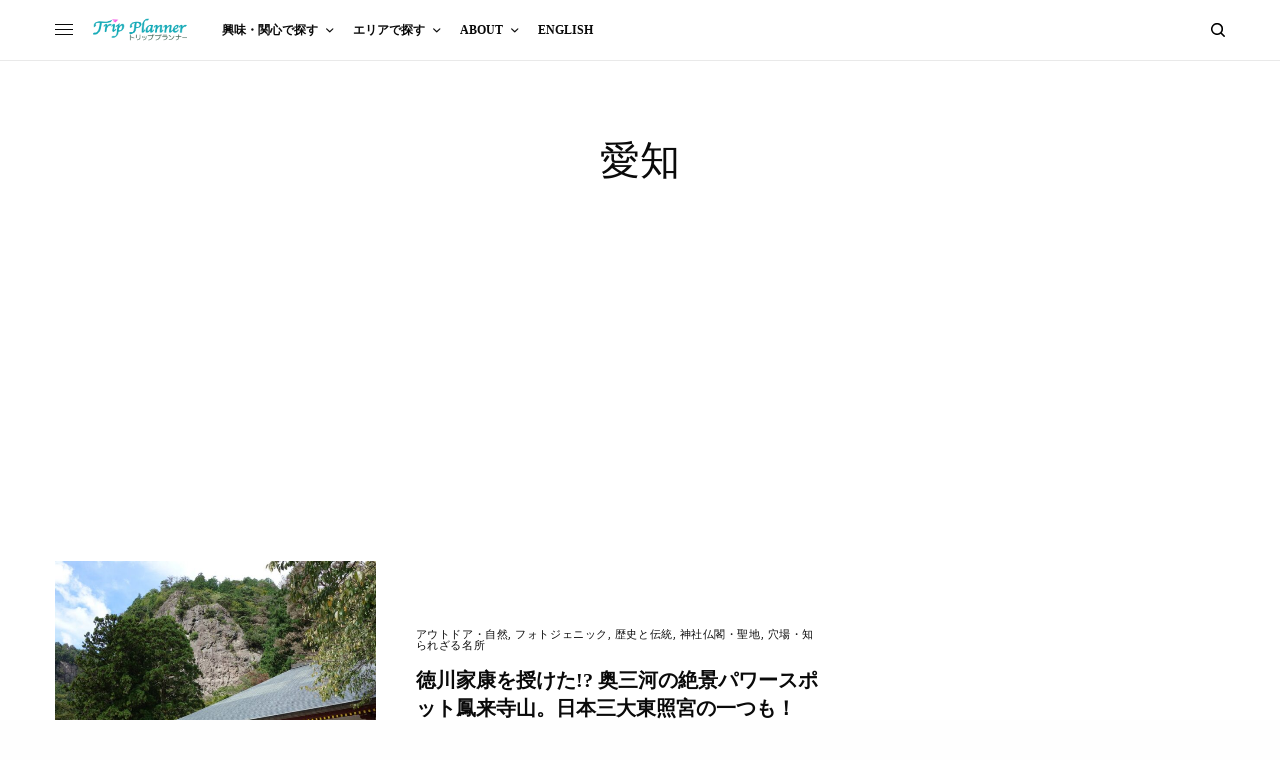

--- FILE ---
content_type: text/html; charset=UTF-8
request_url: https://tripplanner.jp/topics/tag/%E6%84%9B%E7%9F%A5
body_size: 16536
content:
<!doctype html>
<html lang="ja">
<head>
	<meta charset="UTF-8" />
	<meta name="viewport" content="width=device-width, initial-scale=1, maximum-scale=1, viewport-fit=cover">
	<link rel="profile" href="https://gmpg.org/xfn/11">
	<link rel="pingback" href="https://tripplanner.jp/xmlrpc.php">
	<meta name='robots' content='index, follow, max-image-preview:large, max-snippet:-1, max-video-preview:-1' />

	<!-- This site is optimized with the Yoast SEO plugin v26.7 - https://yoast.com/wordpress/plugins/seo/ -->
	<title>愛知に関する旅行の現地取材記事まとめ - トリッププランナー</title>
	<link rel="canonical" href="https://tripplanner.jp/topics/tag/愛知" />
	<meta property="og:locale" content="ja_JP" />
	<meta property="og:type" content="article" />
	<meta property="og:title" content="愛知に関する旅行の現地取材記事まとめ - トリッププランナー" />
	<meta property="og:url" content="https://tripplanner.jp/topics/tag/愛知" />
	<meta property="og:site_name" content="トリッププランナー" />
	<meta name="twitter:card" content="summary_large_image" />
	<script type="application/ld+json" class="yoast-schema-graph">{"@context":"https://schema.org","@graph":[{"@type":"CollectionPage","@id":"https://tripplanner.jp/topics/tag/%e6%84%9b%e7%9f%a5","url":"https://tripplanner.jp/topics/tag/%e6%84%9b%e7%9f%a5","name":"愛知に関する旅行の現地取材記事まとめ - トリッププランナー","isPartOf":{"@id":"https://tripplanner.jp/#website"},"primaryImageOfPage":{"@id":"https://tripplanner.jp/topics/tag/%e6%84%9b%e7%9f%a5#primaryimage"},"image":{"@id":"https://tripplanner.jp/topics/tag/%e6%84%9b%e7%9f%a5#primaryimage"},"thumbnailUrl":"https://tripplanner.jp/wp-content/uploads/2022/12/MwBwgDc.jpg","breadcrumb":{"@id":"https://tripplanner.jp/topics/tag/%e6%84%9b%e7%9f%a5#breadcrumb"},"inLanguage":"ja"},{"@type":"ImageObject","inLanguage":"ja","@id":"https://tripplanner.jp/topics/tag/%e6%84%9b%e7%9f%a5#primaryimage","url":"https://tripplanner.jp/wp-content/uploads/2022/12/MwBwgDc.jpg","contentUrl":"https://tripplanner.jp/wp-content/uploads/2022/12/MwBwgDc.jpg","width":1600,"height":1066,"caption":"鳳来寺"},{"@type":"BreadcrumbList","@id":"https://tripplanner.jp/topics/tag/%e6%84%9b%e7%9f%a5#breadcrumb","itemListElement":[{"@type":"ListItem","position":1,"name":"Home","item":"https://tripplanner.jp/"},{"@type":"ListItem","position":2,"name":"愛知"}]},{"@type":"WebSite","@id":"https://tripplanner.jp/#website","url":"https://tripplanner.jp/","name":"トリッププランナー","description":"少し違う旅のアイデア","publisher":{"@id":"https://tripplanner.jp/#organization"},"potentialAction":[{"@type":"SearchAction","target":{"@type":"EntryPoint","urlTemplate":"https://tripplanner.jp/?s={search_term_string}"},"query-input":{"@type":"PropertyValueSpecification","valueRequired":true,"valueName":"search_term_string"}}],"inLanguage":"ja"},{"@type":"Organization","@id":"https://tripplanner.jp/#organization","name":"Trip Planner Japan","url":"https://tripplanner.jp/","logo":{"@type":"ImageObject","inLanguage":"ja","@id":"https://tripplanner.jp/#/schema/logo/image/","url":"https://tripplanner.jp/wp-content/uploads/2021/01/logo_tripla.png","contentUrl":"https://tripplanner.jp/wp-content/uploads/2021/01/logo_tripla.png","width":563,"height":121,"caption":"Trip Planner Japan"},"image":{"@id":"https://tripplanner.jp/#/schema/logo/image/"}}]}</script>
	<!-- / Yoast SEO plugin. -->


<link rel='dns-prefetch' href='//cdn.plyr.io' />
<link href='https://fonts.gstatic.com' crossorigin rel='preconnect' />
<link rel="alternate" type="application/rss+xml" title="トリッププランナー &raquo; フィード" href="https://tripplanner.jp/feed" />
<link rel="alternate" type="application/rss+xml" title="トリッププランナー &raquo; コメントフィード" href="https://tripplanner.jp/comments/feed" />
<link rel="alternate" type="application/rss+xml" title="トリッププランナー &raquo; 愛知 タグのフィード" href="https://tripplanner.jp/topics/tag/%e6%84%9b%e7%9f%a5/feed" />
<style id='wp-img-auto-sizes-contain-inline-css' type='text/css'>
img:is([sizes=auto i],[sizes^="auto," i]){contain-intrinsic-size:3000px 1500px}
/*# sourceURL=wp-img-auto-sizes-contain-inline-css */
</style>
<style id='wp-emoji-styles-inline-css' type='text/css'>

	img.wp-smiley, img.emoji {
		display: inline !important;
		border: none !important;
		box-shadow: none !important;
		height: 1em !important;
		width: 1em !important;
		margin: 0 0.07em !important;
		vertical-align: -0.1em !important;
		background: none !important;
		padding: 0 !important;
	}
/*# sourceURL=wp-emoji-styles-inline-css */
</style>
<style id='wp-block-library-inline-css' type='text/css'>
:root{--wp-block-synced-color:#7a00df;--wp-block-synced-color--rgb:122,0,223;--wp-bound-block-color:var(--wp-block-synced-color);--wp-editor-canvas-background:#ddd;--wp-admin-theme-color:#007cba;--wp-admin-theme-color--rgb:0,124,186;--wp-admin-theme-color-darker-10:#006ba1;--wp-admin-theme-color-darker-10--rgb:0,107,160.5;--wp-admin-theme-color-darker-20:#005a87;--wp-admin-theme-color-darker-20--rgb:0,90,135;--wp-admin-border-width-focus:2px}@media (min-resolution:192dpi){:root{--wp-admin-border-width-focus:1.5px}}.wp-element-button{cursor:pointer}:root .has-very-light-gray-background-color{background-color:#eee}:root .has-very-dark-gray-background-color{background-color:#313131}:root .has-very-light-gray-color{color:#eee}:root .has-very-dark-gray-color{color:#313131}:root .has-vivid-green-cyan-to-vivid-cyan-blue-gradient-background{background:linear-gradient(135deg,#00d084,#0693e3)}:root .has-purple-crush-gradient-background{background:linear-gradient(135deg,#34e2e4,#4721fb 50%,#ab1dfe)}:root .has-hazy-dawn-gradient-background{background:linear-gradient(135deg,#faaca8,#dad0ec)}:root .has-subdued-olive-gradient-background{background:linear-gradient(135deg,#fafae1,#67a671)}:root .has-atomic-cream-gradient-background{background:linear-gradient(135deg,#fdd79a,#004a59)}:root .has-nightshade-gradient-background{background:linear-gradient(135deg,#330968,#31cdcf)}:root .has-midnight-gradient-background{background:linear-gradient(135deg,#020381,#2874fc)}:root{--wp--preset--font-size--normal:16px;--wp--preset--font-size--huge:42px}.has-regular-font-size{font-size:1em}.has-larger-font-size{font-size:2.625em}.has-normal-font-size{font-size:var(--wp--preset--font-size--normal)}.has-huge-font-size{font-size:var(--wp--preset--font-size--huge)}.has-text-align-center{text-align:center}.has-text-align-left{text-align:left}.has-text-align-right{text-align:right}.has-fit-text{white-space:nowrap!important}#end-resizable-editor-section{display:none}.aligncenter{clear:both}.items-justified-left{justify-content:flex-start}.items-justified-center{justify-content:center}.items-justified-right{justify-content:flex-end}.items-justified-space-between{justify-content:space-between}.screen-reader-text{border:0;clip-path:inset(50%);height:1px;margin:-1px;overflow:hidden;padding:0;position:absolute;width:1px;word-wrap:normal!important}.screen-reader-text:focus{background-color:#ddd;clip-path:none;color:#444;display:block;font-size:1em;height:auto;left:5px;line-height:normal;padding:15px 23px 14px;text-decoration:none;top:5px;width:auto;z-index:100000}html :where(.has-border-color){border-style:solid}html :where([style*=border-top-color]){border-top-style:solid}html :where([style*=border-right-color]){border-right-style:solid}html :where([style*=border-bottom-color]){border-bottom-style:solid}html :where([style*=border-left-color]){border-left-style:solid}html :where([style*=border-width]){border-style:solid}html :where([style*=border-top-width]){border-top-style:solid}html :where([style*=border-right-width]){border-right-style:solid}html :where([style*=border-bottom-width]){border-bottom-style:solid}html :where([style*=border-left-width]){border-left-style:solid}html :where(img[class*=wp-image-]){height:auto;max-width:100%}:where(figure){margin:0 0 1em}html :where(.is-position-sticky){--wp-admin--admin-bar--position-offset:var(--wp-admin--admin-bar--height,0px)}@media screen and (max-width:600px){html :where(.is-position-sticky){--wp-admin--admin-bar--position-offset:0px}}

/*# sourceURL=wp-block-library-inline-css */
</style><style id='global-styles-inline-css' type='text/css'>
:root{--wp--preset--aspect-ratio--square: 1;--wp--preset--aspect-ratio--4-3: 4/3;--wp--preset--aspect-ratio--3-4: 3/4;--wp--preset--aspect-ratio--3-2: 3/2;--wp--preset--aspect-ratio--2-3: 2/3;--wp--preset--aspect-ratio--16-9: 16/9;--wp--preset--aspect-ratio--9-16: 9/16;--wp--preset--color--black: #000000;--wp--preset--color--cyan-bluish-gray: #abb8c3;--wp--preset--color--white: #ffffff;--wp--preset--color--pale-pink: #f78da7;--wp--preset--color--vivid-red: #cf2e2e;--wp--preset--color--luminous-vivid-orange: #ff6900;--wp--preset--color--luminous-vivid-amber: #fcb900;--wp--preset--color--light-green-cyan: #7bdcb5;--wp--preset--color--vivid-green-cyan: #00d084;--wp--preset--color--pale-cyan-blue: #8ed1fc;--wp--preset--color--vivid-cyan-blue: #0693e3;--wp--preset--color--vivid-purple: #9b51e0;--wp--preset--color--thb-accent: #ff1919;--wp--preset--gradient--vivid-cyan-blue-to-vivid-purple: linear-gradient(135deg,rgb(6,147,227) 0%,rgb(155,81,224) 100%);--wp--preset--gradient--light-green-cyan-to-vivid-green-cyan: linear-gradient(135deg,rgb(122,220,180) 0%,rgb(0,208,130) 100%);--wp--preset--gradient--luminous-vivid-amber-to-luminous-vivid-orange: linear-gradient(135deg,rgb(252,185,0) 0%,rgb(255,105,0) 100%);--wp--preset--gradient--luminous-vivid-orange-to-vivid-red: linear-gradient(135deg,rgb(255,105,0) 0%,rgb(207,46,46) 100%);--wp--preset--gradient--very-light-gray-to-cyan-bluish-gray: linear-gradient(135deg,rgb(238,238,238) 0%,rgb(169,184,195) 100%);--wp--preset--gradient--cool-to-warm-spectrum: linear-gradient(135deg,rgb(74,234,220) 0%,rgb(151,120,209) 20%,rgb(207,42,186) 40%,rgb(238,44,130) 60%,rgb(251,105,98) 80%,rgb(254,248,76) 100%);--wp--preset--gradient--blush-light-purple: linear-gradient(135deg,rgb(255,206,236) 0%,rgb(152,150,240) 100%);--wp--preset--gradient--blush-bordeaux: linear-gradient(135deg,rgb(254,205,165) 0%,rgb(254,45,45) 50%,rgb(107,0,62) 100%);--wp--preset--gradient--luminous-dusk: linear-gradient(135deg,rgb(255,203,112) 0%,rgb(199,81,192) 50%,rgb(65,88,208) 100%);--wp--preset--gradient--pale-ocean: linear-gradient(135deg,rgb(255,245,203) 0%,rgb(182,227,212) 50%,rgb(51,167,181) 100%);--wp--preset--gradient--electric-grass: linear-gradient(135deg,rgb(202,248,128) 0%,rgb(113,206,126) 100%);--wp--preset--gradient--midnight: linear-gradient(135deg,rgb(2,3,129) 0%,rgb(40,116,252) 100%);--wp--preset--font-size--small: 13px;--wp--preset--font-size--medium: 20px;--wp--preset--font-size--large: 36px;--wp--preset--font-size--x-large: 42px;--wp--preset--spacing--20: 0.44rem;--wp--preset--spacing--30: 0.67rem;--wp--preset--spacing--40: 1rem;--wp--preset--spacing--50: 1.5rem;--wp--preset--spacing--60: 2.25rem;--wp--preset--spacing--70: 3.38rem;--wp--preset--spacing--80: 5.06rem;--wp--preset--shadow--natural: 6px 6px 9px rgba(0, 0, 0, 0.2);--wp--preset--shadow--deep: 12px 12px 50px rgba(0, 0, 0, 0.4);--wp--preset--shadow--sharp: 6px 6px 0px rgba(0, 0, 0, 0.2);--wp--preset--shadow--outlined: 6px 6px 0px -3px rgb(255, 255, 255), 6px 6px rgb(0, 0, 0);--wp--preset--shadow--crisp: 6px 6px 0px rgb(0, 0, 0);}:where(.is-layout-flex){gap: 0.5em;}:where(.is-layout-grid){gap: 0.5em;}body .is-layout-flex{display: flex;}.is-layout-flex{flex-wrap: wrap;align-items: center;}.is-layout-flex > :is(*, div){margin: 0;}body .is-layout-grid{display: grid;}.is-layout-grid > :is(*, div){margin: 0;}:where(.wp-block-columns.is-layout-flex){gap: 2em;}:where(.wp-block-columns.is-layout-grid){gap: 2em;}:where(.wp-block-post-template.is-layout-flex){gap: 1.25em;}:where(.wp-block-post-template.is-layout-grid){gap: 1.25em;}.has-black-color{color: var(--wp--preset--color--black) !important;}.has-cyan-bluish-gray-color{color: var(--wp--preset--color--cyan-bluish-gray) !important;}.has-white-color{color: var(--wp--preset--color--white) !important;}.has-pale-pink-color{color: var(--wp--preset--color--pale-pink) !important;}.has-vivid-red-color{color: var(--wp--preset--color--vivid-red) !important;}.has-luminous-vivid-orange-color{color: var(--wp--preset--color--luminous-vivid-orange) !important;}.has-luminous-vivid-amber-color{color: var(--wp--preset--color--luminous-vivid-amber) !important;}.has-light-green-cyan-color{color: var(--wp--preset--color--light-green-cyan) !important;}.has-vivid-green-cyan-color{color: var(--wp--preset--color--vivid-green-cyan) !important;}.has-pale-cyan-blue-color{color: var(--wp--preset--color--pale-cyan-blue) !important;}.has-vivid-cyan-blue-color{color: var(--wp--preset--color--vivid-cyan-blue) !important;}.has-vivid-purple-color{color: var(--wp--preset--color--vivid-purple) !important;}.has-black-background-color{background-color: var(--wp--preset--color--black) !important;}.has-cyan-bluish-gray-background-color{background-color: var(--wp--preset--color--cyan-bluish-gray) !important;}.has-white-background-color{background-color: var(--wp--preset--color--white) !important;}.has-pale-pink-background-color{background-color: var(--wp--preset--color--pale-pink) !important;}.has-vivid-red-background-color{background-color: var(--wp--preset--color--vivid-red) !important;}.has-luminous-vivid-orange-background-color{background-color: var(--wp--preset--color--luminous-vivid-orange) !important;}.has-luminous-vivid-amber-background-color{background-color: var(--wp--preset--color--luminous-vivid-amber) !important;}.has-light-green-cyan-background-color{background-color: var(--wp--preset--color--light-green-cyan) !important;}.has-vivid-green-cyan-background-color{background-color: var(--wp--preset--color--vivid-green-cyan) !important;}.has-pale-cyan-blue-background-color{background-color: var(--wp--preset--color--pale-cyan-blue) !important;}.has-vivid-cyan-blue-background-color{background-color: var(--wp--preset--color--vivid-cyan-blue) !important;}.has-vivid-purple-background-color{background-color: var(--wp--preset--color--vivid-purple) !important;}.has-black-border-color{border-color: var(--wp--preset--color--black) !important;}.has-cyan-bluish-gray-border-color{border-color: var(--wp--preset--color--cyan-bluish-gray) !important;}.has-white-border-color{border-color: var(--wp--preset--color--white) !important;}.has-pale-pink-border-color{border-color: var(--wp--preset--color--pale-pink) !important;}.has-vivid-red-border-color{border-color: var(--wp--preset--color--vivid-red) !important;}.has-luminous-vivid-orange-border-color{border-color: var(--wp--preset--color--luminous-vivid-orange) !important;}.has-luminous-vivid-amber-border-color{border-color: var(--wp--preset--color--luminous-vivid-amber) !important;}.has-light-green-cyan-border-color{border-color: var(--wp--preset--color--light-green-cyan) !important;}.has-vivid-green-cyan-border-color{border-color: var(--wp--preset--color--vivid-green-cyan) !important;}.has-pale-cyan-blue-border-color{border-color: var(--wp--preset--color--pale-cyan-blue) !important;}.has-vivid-cyan-blue-border-color{border-color: var(--wp--preset--color--vivid-cyan-blue) !important;}.has-vivid-purple-border-color{border-color: var(--wp--preset--color--vivid-purple) !important;}.has-vivid-cyan-blue-to-vivid-purple-gradient-background{background: var(--wp--preset--gradient--vivid-cyan-blue-to-vivid-purple) !important;}.has-light-green-cyan-to-vivid-green-cyan-gradient-background{background: var(--wp--preset--gradient--light-green-cyan-to-vivid-green-cyan) !important;}.has-luminous-vivid-amber-to-luminous-vivid-orange-gradient-background{background: var(--wp--preset--gradient--luminous-vivid-amber-to-luminous-vivid-orange) !important;}.has-luminous-vivid-orange-to-vivid-red-gradient-background{background: var(--wp--preset--gradient--luminous-vivid-orange-to-vivid-red) !important;}.has-very-light-gray-to-cyan-bluish-gray-gradient-background{background: var(--wp--preset--gradient--very-light-gray-to-cyan-bluish-gray) !important;}.has-cool-to-warm-spectrum-gradient-background{background: var(--wp--preset--gradient--cool-to-warm-spectrum) !important;}.has-blush-light-purple-gradient-background{background: var(--wp--preset--gradient--blush-light-purple) !important;}.has-blush-bordeaux-gradient-background{background: var(--wp--preset--gradient--blush-bordeaux) !important;}.has-luminous-dusk-gradient-background{background: var(--wp--preset--gradient--luminous-dusk) !important;}.has-pale-ocean-gradient-background{background: var(--wp--preset--gradient--pale-ocean) !important;}.has-electric-grass-gradient-background{background: var(--wp--preset--gradient--electric-grass) !important;}.has-midnight-gradient-background{background: var(--wp--preset--gradient--midnight) !important;}.has-small-font-size{font-size: var(--wp--preset--font-size--small) !important;}.has-medium-font-size{font-size: var(--wp--preset--font-size--medium) !important;}.has-large-font-size{font-size: var(--wp--preset--font-size--large) !important;}.has-x-large-font-size{font-size: var(--wp--preset--font-size--x-large) !important;}
/*# sourceURL=global-styles-inline-css */
</style>

<style id='classic-theme-styles-inline-css' type='text/css'>
/*! This file is auto-generated */
.wp-block-button__link{color:#fff;background-color:#32373c;border-radius:9999px;box-shadow:none;text-decoration:none;padding:calc(.667em + 2px) calc(1.333em + 2px);font-size:1.125em}.wp-block-file__button{background:#32373c;color:#fff;text-decoration:none}
/*# sourceURL=/wp-includes/css/classic-themes.min.css */
</style>
<link data-minify="1" rel='stylesheet' id='thb-app-css' href='https://tripplanner.jp/wp-content/cache/min/1/wp-content/themes/theissue/assets/css/app-ab26bb17811645cecfa89513da97144f.css' type='text/css' media='all' />
<style id='thb-app-inline-css' type='text/css'>
body,h1, .h1, h2, .h2, h3, .h3, h4, .h4, h5, .h5, h6, .h6,.thb-lightbox-button .thb-lightbox-text,.post .post-category,.post.thumbnail-seealso .thb-seealso-text,.thb-entry-footer,.smart-list .smart-list-title .smart-list-count,.smart-list .thb-smart-list-content .smart-list-count,.thb-carousel.bottom-arrows .slick-bottom-arrows,.thb-hotspot-container,.thb-pin-it-container .thb-pin-it,label,input[type="text"],input[type="password"],input[type="date"],input[type="datetime"],input[type="email"],input[type="number"],input[type="search"],input[type="tel"],input[type="time"],input[type="url"],textarea,.testimonial-author,.thb-article-sponsors,input[type="submit"],submit,.button,.btn,.btn-block,.btn-text,.post .post-gallery .thb-post-icon,.post .thb-post-bottom,.woocommerce-MyAccount-navigation,.featured_image_credit,.widget .thb-widget-title,.thb-readmore .thb-readmore-title,.widget.thb_widget_instagram .thb-instagram-header,.widget.thb_widget_instagram .thb-instagram-footer,.thb-instagram-row figure .instagram-link,.widget.thb_widget_top_reviews .post .widget-review-title-holder .thb-widget-score,.thb-instagram-row figure,.widget.thb_widget_top_categories .thb-widget-category-link .thb-widget-category-name,.widget.thb_widget_twitter .thb-twitter-user,.widget.thb_widget_twitter .thb-tweet .thb-tweet-time,.widget.thb_widget_twitter .thb-tweet .thb-tweet-actions,.thb-social-links-container,.login-page-form,.woocommerce .woocommerce-form-login .lost_password,.woocommerce-message, .woocommerce-error, .woocommerce-notice, .woocommerce-info,.woocommerce-success,.select2,.woocommerce-MyAccount-content legend,.shop_table,.thb-lightbox-button .thb-lightbox-thumbs,.post.thumbnail-style6 .post-gallery .now-playing,.widget.thb_widget_top_reviews .post .widget-review-title-holder .thb-widget-score strong,.post.thumbnail-style8 .thumb_large_count,.post.thumbnail-style4 .thumb_count,.post .thb-read-more {}.post-title h1,.post-title h2,.post-title h3,.post-title h4,.post-title h5,.post-title h6 {}.post-content,.post-excerpt,.thb-article-subscribe p,.thb-article-author p,.commentlist .comment p, .commentlist .review p,.thb-executive-summary,.thb-newsletter-form p,.search-title p,.thb-product-detail .product-information .woocommerce-product-details__short-description,.widget:not(.woocommerce) p,.thb-author-info .thb-author-page-description p,.wpb_text_column,.no-vc,.woocommerce-tabs .wc-tab,.woocommerce-tabs .wc-tab p:not(.stars),.thb-pricing-table .pricing-container .pricing-description,.content404 p,.subfooter p {}.thb-full-menu {}.thb-mobile-menu,.thb-secondary-menu {}.thb-dropcap-on .post-detail .post-content>p:first-of-type:first-letter,.thb-dropcap-on .post-detail .post-content>.row:first-of-type .columns:first-of-type .wpb_text_column:first-of-type .wpb_wrapper>p:first-of-type:first-letter {}.widget.style1 .thb-widget-title,.widget.style2 .thb-widget-title,.widget.style3 .thb-widget-title {}em {}label {}input[type="submit"],submit,.button,.btn,.btn-block,.btn-text {}.article-container .post-content,.article-container .post-content p:not(.wp-block-cover-text) {}.post .post-category {}.post-detail .thb-executive-summary li {}.post .post-excerpt {}.thb-full-menu>li>a:not(.logolink) {}.thb-full-menu li .sub-menu li a {}.thb-mobile-menu>li>a {}.thb-mobile-menu .sub-menu a {}.thb-secondary-menu a {}#mobile-menu .menu-footer {}#mobile-menu .thb-social-links-container .thb-social-link-wrap .thb-social-link .thb-social-icon-container {}.widget .thb-widget-title,.widget.style2 .thb-widget-title,.widget.style3 .thb-widget-title{}.footer .widget .thb-widget-title,.footer .widget.style2 .thb-widget-title,.footer .widget.style3 .thb-widget-title {}.footer .widget,.footer .widget p {}.subfooter .thb-full-menu>li>a:not(.logolink) {}.subfooter p {}.subfooter .thb-social-links-container.thb-social-horizontal .thb-social-link-wrap .thb-social-icon-container,.subfooter.style6 .thb-social-links-container.thb-social-horizontal .thb-social-link-wrap .thb-social-icon-container {font-size:16px;}#scroll_to_top {}.search-title p {}@media screen and (min-width:1024px) {h1,.h1 {}}h1,.h1 {}@media screen and (min-width:1024px) {h2 {}}h2 {}@media screen and (min-width:1024px) {h3 {}}h3 {}@media screen and (min-width:1024px) {h4 {}}h4 {}@media screen and (min-width:1024px) {h5 {}}h5 {}h6 {}.logo-holder .logolink .logoimg {max-height:25px;}.logo-holder .logolink .logoimg[src$=".svg"] {max-height:100%;height:25px;}@media screen and (max-width:1023px) {.header.header-mobile .logo-holder .logolink .logoimg {max-height:px;}.header.header-mobile .logo-holder .logolink .logoimg[src$=".svg"] {max-height:100%;height:px;}}.header.fixed:not(.header-mobile) .logo-holder .logolink .logoimg {max-height:24px;}.header.fixed:not(.header-mobile) .logo-holder .logolink .logoimg {max-height:100%;height:24px;}#mobile-menu .logolink .logoimg {max-height:32px;}#mobile-menu .logolink .logoimg {max-height:100%;height:32px;}.thb-full-menu>li+li {margin-left:20px}.header:not(.header-mobile):not(.fixed) .logo-holder {padding-top:10px;padding-bottom:10px;}a:hover,h1 small, h2 small, h3 small, h4 small, h5 small, h6 small,h1 small a, h2 small a, h3 small a, h4 small a, h5 small a, h6 small a,.secondary-area .thb-follow-holder .sub-menu .subscribe_part .thb-newsletter-form h4,.secondary-area .thb-follow-holder .sub-menu .subscribe_part .thb-newsletter-form .newsletter-form .btn:hover,.thb-full-menu.thb-standard > li.current-menu-item:not(.has-hash) > a,.thb-full-menu > li > a:not(.logolink)[data-filter].active,.thb-dropdown-color-dark .thb-full-menu .sub-menu li a:hover,#mobile-menu.dark .thb-mobile-menu > li > a:hover,#mobile-menu.dark .sub-menu a:hover,#mobile-menu.dark .thb-secondary-menu a:hover,.thb-secondary-menu a:hover,.post .thb-read-more:hover,.post:not(.white-post-content) .thb-post-bottom.sponsored-bottom ul li,.post:not(.white-post-content) .thb-post-bottom .post-share:hover,.thb-dropcap-on .post-detail .post-content>p:first-of-type:first-letter,.thb-dropcap-on .post-detail .post-content>.row:first-of-type .columns:first-of-type .wpb_text_column:first-of-type .wpb_wrapper>p:first-of-type:first-letter,.post-detail .thb-executive-summary li:before,.thb-readmore p a,input[type="submit"].white:hover,.button.white:hover,.btn.white:hover,input[type="submit"].style2.accent,.button.style2.accent,.btn.style2.accent,.search-title h1 strong,.thb-author-page-meta a:hover,.widget.thb_widget_top_reviews .post .widget-review-title-holder .thb-widget-score strong,.thb-autotype .thb-autotype-entry,.thb_location_container.row .thb_location h5,.thb-page-menu li:hover a, .thb-page-menu li.current_page_item a,.thb-tabs.style3 .vc_tta-panel-heading h4 a:hover,.thb-tabs.style3 .vc_tta-panel-heading h4 a.active,.thb-tabs.style4 .vc_tta-panel-heading h4 a:hover,.thb-tabs.style4 .vc_tta-panel-heading h4 a.active,.thb-iconbox.top.type5 .iconbox-content .thb-read-more,.thb-testimonials.style7 .testimonial-author cite,.thb-testimonials.style7 .testimonial-author span,.thb-article-reactions .row .columns .thb-reaction.active .thb-reaction-count,.thb-article-sponsors .sponsored-by,.thb-cookie-bar .thb-cookie-text a,.thb-pricing-table.style2 .pricing-container .thb_pricing_head .thb-price,.thb-hotspot-container .product-hotspots .product-title .hotspots-buynow,.plyr--full-ui input[type=range],.woocommerce-checkout-payment .wc_payment_methods .wc_payment_method.payment_method_paypal .about_paypal,.has-thb-accent-color,.wp-block-button .wp-block-button__link.has-thb-accent-color {color:#ff1919;}.columns.thb-light-column .thb-newsletter-form .btn:hover,.secondary-area .thb-trending-holder .thb-full-menu li.menu-item-has-children .sub-menu .thb-trending .thb-trending-tabs a.active,.thb-full-menu.thb-line-marker > li > a:before,#mobile-menu.dark .widget.thb_widget_subscribe .btn:hover,.post .thb-read-more:after,.post.style4 .post-gallery:after,.post.style5 .post-inner-content,.post.style13 .post-gallery:after,.smart-list .smart-list-title .smart-list-count,.smart-list.smart-list-v3 .thb-smart-list-nav .arrow:not(.disabled):hover,.thb-custom-checkbox input[type="checkbox"]:checked + label:before,input[type="submit"]:not(.white):not(.grey):not(.style2):not(.white):not(.add_to_cart_button):not(.accent):hover,.button:not(.white):not(.grey):not(.style2):not(.white):not(.add_to_cart_button):not(.accent):hover,.btn:not(.white):not(.grey):not(.style2):not(.white):not(.add_to_cart_button):not(.accent):hover,input[type="submit"].grey:hover,.button.grey:hover,.btn.grey:hover,input[type="submit"].accent, input[type="submit"].checkout,.button.accent,.button.checkout,.btn.accent,.btn.checkout,input[type="submit"].style2.accent:hover,.button.style2.accent:hover,.btn.style2.accent:hover,.btn-text.style3 .circle-btn,.widget.thb_widget_top_categories .thb-widget-category-link:hover .thb-widget-category-name,.thb-progressbar .thb-progress span,.thb-page-menu.style1 li:hover a, .thb-page-menu.style1 li.current_page_item a,.thb-client-row.thb-opacity.with-accent .thb-client:hover,.thb-client-row .style4 .accent-color,.thb-tabs.style1 .vc_tta-panel-heading h4 a:before,.thb-testimonials.style7 .thb-carousel .slick-dots .select,.thb-categorylinks.style2 a:after,.thb-category-card:hover,.thb-hotspot-container .thb-hotspot.pin-accent,.pagination ul .page-numbers.current, .pagination ul .page-numbers:not(.dots):hover,.pagination .nav-links .page-numbers.current,.pagination .nav-links .page-numbers:not(.dots):hover,.woocommerce-pagination ul .page-numbers.current,.woocommerce-pagination ul .page-numbers:not(.dots):hover,.woocommerce-pagination .nav-links .page-numbers.current,.woocommerce-pagination .nav-links .page-numbers:not(.dots):hover,.plyr__control--overlaid,.plyr--video .plyr__control.plyr__tab-focus, .plyr--video .plyr__control:hover, .plyr--video .plyr__control[aria-expanded=true],.badge.onsale,.demo_store,.products .product .product_after_title .button:hover:after,.woocommerce-MyAccount-navigation ul li:hover a, .woocommerce-MyAccount-navigation ul li.is-active a,.has-thb-accent-background-color,.wp-block-button .wp-block-button__link.has-thb-accent-background-color {background-color:#ff1919;}.thb-dark-mode-on .btn.grey:hover,.thb-dark-mode-on .thb-pricing-table.style2 .pricing-container .btn:hover,.thb-dark-mode-on .woocommerce-checkout-payment .wc_payment_methods+.place-order .button:hover {background-color:#ff1919;}input[type="submit"].accent:hover, input[type="submit"].checkout:hover,.button.accent:hover,.button.checkout:hover,.btn.accent:hover,.btn.checkout:hover {background-color:#e61717;}.post-detail .post-split-title-container,.thb-article-reactions .row .columns .thb-reaction.active .thb-reaction-image,.secondary-area .thb-follow-holder .sub-menu .subscribe_part {background-color:rgba(255,25,25, 0.05) !important;}.post.style6.style6-bg .post-inner-content {background-color:rgba(255,25,25, 0.15);}.thb-lightbox-button:hover {background-color:rgba(255,25,25, 0.05);}.thb-tabs.style3 .vc_tta-panel-heading h4 a:before {background-color:rgba(255,25,25, 0.4);}.secondary-area .thb-trending-holder .thb-full-menu li.menu-item-has-children .sub-menu .thb-trending .thb-trending-tabs a.active,.post .post-title a:hover > span,.post.sticky .post-title a>span,.thb-lightbox-button:hover,.thb-custom-checkbox label:before,input[type="submit"].style2.accent,.button.style2.accent,.btn.style2.accent,.thb-page-menu.style1 li:hover a, .thb-page-menu.style1 li.current_page_item a,.thb-client-row.has-border.thb-opacity.with-accent .thb-client:hover,.thb-iconbox.top.type5,.thb-article-reactions .row .columns .thb-reaction:hover .thb-reaction-image,.thb-article-reactions .row .columns .thb-reaction.active .thb-reaction-image,.pagination ul .page-numbers.current, .pagination ul .page-numbers:not(.dots):hover,.pagination .nav-links .page-numbers.current,.pagination .nav-links .page-numbers:not(.dots):hover,.woocommerce-pagination ul .page-numbers.current,.woocommerce-pagination ul .page-numbers:not(.dots):hover,.woocommerce-pagination .nav-links .page-numbers.current,.woocommerce-pagination .nav-links .page-numbers:not(.dots):hover,.woocommerce-MyAccount-navigation ul li:hover a, .woocommerce-MyAccount-navigation ul li.is-active a {border-color:#ff1919;}.thb-page-menu.style1 li:hover + li a, .thb-page-menu.style1 li.current_page_item + li a,.woocommerce-MyAccount-navigation ul li:hover + li a, .woocommerce-MyAccount-navigation ul li.is-active + li a {border-top-color:#ff1919;}.text-underline-style:after, .post-detail .post-content > p > a:after, .post-detail .post-content>ul:not([class])>li>a:after, .post-detail .post-content>ol:not([class])>li>a:after, .wpb_text_column p > a:after, .smart-list .thb-smart-list-content p > a:after, .post-gallery-content .thb-content-row .columns.image-text p>a:after {border-bottom-color:#ff1919;}.secondary-area .thb-trending-holder .thb-full-menu li.menu-item-has-children .sub-menu .thb-trending .thb-trending-tabs a.active + a {border-left-color:#ff1919;}.header.fixed .thb-reading-indicator .thb-indicator .indicator-hover,.header.fixed .thb-reading-indicator .thb-indicator .indicator-arrow,.commentlist .comment .reply a:hover svg path,.commentlist .review .reply a:hover svg path,.btn-text.style4 .arrow svg:first-child,.thb-iconbox.top.type5 .iconbox-content .thb-read-more svg,.thb-iconbox.top.type5 .iconbox-content .thb-read-more svg .bar,.thb-article-review.style2 .thb-article-figure .thb-average .thb-hexagon path {fill:#ff1919;}@media screen and (-ms-high-contrast:active), (-ms-high-contrast:none) {.header.fixed .thb-reading-indicator:hover .thb-indicator .indicator-hover {fill:#ff1919;}}.header.fixed .thb-reading-indicator .thb-indicator .indicator-fill {stroke:#ff1919;}.thb-tabs.style2 .vc_tta-panel-heading h4 a.active {-moz-box-shadow:inset 0 -3px 0 #ff1919, 0 1px 0 #ff1919;-webkit-box-shadow:inset 0 -3px 0 #ff1919, 0 1px 0 #ff1919;box-shadow:inset 0 -3px 0 #ff1919, 0 1px 0 #ff1919;}.page-id-520 #wrapper div[role="main"],.postid-520 #wrapper div[role="main"] {}#mobile-menu {background-color: !important;background-image:url(https://theissue.fuelthemes.net/issue-03/wp-content/uploads/sites/3/2019/02/issue3_mobile_bg.jpg) !important;background-repeat:no-repeat !important;background-position:center center !important;}.subfooter {padding-top:14px;padding-bottom:14px;}.subfooter .footer-logo-holder .logoimg {max-height:40px;}.post-detail-row.has-article-padding {padding-top:30px;}
/*# sourceURL=thb-app-inline-css */
</style>
<link data-minify="1" rel='stylesheet' id='thb-style-css' href='https://tripplanner.jp/wp-content/cache/min/1/wp-content/themes/theissue-child/style-8e5aeb3f1fb668217505d171a7ee27ad.css' type='text/css' media='all' />
<script type="text/javascript" src="https://tripplanner.jp/wp-includes/js/jquery/jquery.min.js?ver=3.7.1" id="jquery-core-js"></script>
<script type="text/javascript" src="https://tripplanner.jp/wp-includes/js/jquery/jquery-migrate.min.js?ver=3.4.1" id="jquery-migrate-js"></script>
<link rel="https://api.w.org/" href="https://tripplanner.jp/wp-json/" /><link rel="alternate" title="JSON" type="application/json" href="https://tripplanner.jp/wp-json/wp/v2/tags/520" /><link rel="EditURI" type="application/rsd+xml" title="RSD" href="https://tripplanner.jp/xmlrpc.php?rsd" />
<meta name="generator" content="WordPress 6.9" />
<style type="text/css">
body.custom-background #wrapper div[role="main"] { background-color: #ffffff; }
</style>
	<link rel="icon" href="https://tripplanner.jp/wp-content/uploads/2021/01/cropped-favicon-32x32.png" sizes="32x32" />
<link rel="icon" href="https://tripplanner.jp/wp-content/uploads/2021/01/cropped-favicon-192x192.png" sizes="192x192" />
<link rel="apple-touch-icon" href="https://tripplanner.jp/wp-content/uploads/2021/01/cropped-favicon-180x180.png" />
<meta name="msapplication-TileImage" content="https://tripplanner.jp/wp-content/uploads/2021/01/cropped-favicon-270x270.png" />
		<style type="text/css" id="wp-custom-css">
			.hoge{}		</style>
		<noscript><style> .wpb_animate_when_almost_visible { opacity: 1; }</style></noscript>
<!-- Global site tag (gtag.js) - Google Analytics -->
<script async src="https://www.googletagmanager.com/gtag/js?id=G-ZBGJHQ57CM"></script>
<script>
  window.dataLayer = window.dataLayer || [];
  function gtag(){dataLayer.push(arguments);}
  gtag('js', new Date());

  gtag('config', 'G-ZBGJHQ57CM', {'send_page_view' : false});
</script>
<!-- Google Tag Manager -->
<script>(function(w,d,s,l,i){w[l]=w[l]||[];w[l].push({'gtm.start':
new Date().getTime(),event:'gtm.js'});var f=d.getElementsByTagName(s)[0],
j=d.createElement(s),dl=l!='dataLayer'?'&l='+l:'';j.async=true;j.src=
'https://www.googletagmanager.com/gtm.js?id='+i+dl;f.parentNode.insertBefore(j,f);
})(window,document,'script','dataLayer','GTM-M8LH5MQ');</script>
<!-- End Google Tag Manager -->

<!-- ADSENSE AD1: -->
<!--<script async src="https://pagead2.googlesyndication.com/pagead/js/adsbygoogle.js"></script>-->
	<script data-minify="1" async src="https://tripplanner.jp/wp-content/cache/min/1/tag/js/gpt-26d1e23d2c1f7ec58eaad8f678a851ca.js"></script>
	<script async src="https://pagead2.googlesyndication.com/pagead/js/adsbygoogle.js?client=ca-pub-3388955205410587"
     crossorigin="anonymous"></script>
<!-- en_trip_responsive_horizontal -->
<!-- <ins class="adsbygoogle"
     style="display:block"
     data-ad-client="ca-pub-3388955205410587"
     data-ad-slot="6247895727"
     data-ad-format="auto"
     data-full-width-responsive="true"></ins>
<script>
     (adsbygoogle = window.adsbygoogle || []).push({});
</script> -->

<!-- ADSENSE AD2 -->
<!-- en_trip_responsive_square -->
<!-- <ins class="adsbygoogle"
     style="display:block"
     data-ad-client="ca-pub-3388955205410587"
     data-ad-slot="3238589009"
     data-ad-format="auto"
     data-full-width-responsive="true"></ins>
<script>
     (adsbygoogle = window.adsbygoogle || []).push({});
</script> -->

<!-- ADSENSE AD3 -->
<!-- en_trip_responsive_portrait -->
<!-- <ins class="adsbygoogle"
     style="display:block"
     data-ad-client="ca-pub-3388955205410587"
     data-ad-slot="5309400331"
     data-ad-format="auto"
     data-full-width-responsive="true"></ins>
<script>
     (adsbygoogle = window.adsbygoogle || []).push({});
</script> -->

<script type="text/javascript">
	jQuery(document).ready(function(){
		jQuery('.thb-reaction[data-slug="silly"] .thb-reaction-name').text('Interesting');
	});
</script>
</head>
<body class="archive tag tag-520 wp-theme-theissue wp-child-theme-theissue-child fixed-header-on fixed-header-scroll-on thb-dropdown-color-light right-click-off thb-borders-off thb-pinit-off thb-boxed-off thb-dark-mode-off thb-capitalize-off thb-parallax-on thb-single-product-ajax-on thb-article-sidebar-mobile-off wpb-js-composer js-comp-ver-6.5.0 vc_responsive">
<!-- Google Tag Manager (noscript) -->
<noscript><iframe src="https://www.googletagmanager.com/ns.html?id=GTM-M8LH5MQ"
height="0" width="0" style="display:none;visibility:hidden"></iframe></noscript>
<!-- End Google Tag Manager (noscript) -->
<!-- Start Wrapper -->
<div id="wrapper" class="thb-page-transition-off">

			<!-- Start Fixed Header -->
		<header class="header fixed fixed-style1 main-header-style9 fixed-header-full-width-off light-header thb-fixed-shadow-style1">
	<div class="row ">
		<div class="small-12 columns">
			<div class="thb-navbar">
				<div class="fixed-logo-holder">
						<div class="mobile-toggle-holder">
		<div class="mobile-toggle">
			<span></span><span></span><span></span>
		</div>
	</div>
							<div class="logo-holder fixed-logo-holder">
		<a href="https://tripplanner.jp/" class="logolink" title="トリッププランナー">
			<img src="https://tripplanner.jp/wp-content/uploads/2021/01/logo2-1.png" class="logoimg logo-dark" alt="トリッププランナー" data-logo-alt="http://tripplanner.jp/wp-content/uploads/2021/01/logo2-1.png" />
		</a>
	</div>
					</div>
				<!-- Start Full Menu -->
<nav class="full-menu">
	<ul id="menu-navigation" class="thb-full-menu thb-standard"><li id="menu-item-2411" class="menu-item menu-item-type-custom menu-item-object-custom menu-item-has-children menu-item-2411"><a href="#"><span>興味・関心で探す</span></a>


<ul class="sub-menu ">
	<li id="menu-item-2417" class="menu-item menu-item-type-taxonomy menu-item-object-category menu-item-2417"><a href="https://tripplanner.jp/topics/category/photogenic"><span>フォトジェニック</span></a></li>
	<li id="menu-item-2414" class="menu-item menu-item-type-taxonomy menu-item-object-category menu-item-2414"><a href="https://tripplanner.jp/topics/category/architecture"><span>建築・インテリア</span></a></li>
	<li id="menu-item-2416" class="menu-item menu-item-type-taxonomy menu-item-object-category menu-item-2416"><a href="https://tripplanner.jp/topics/category/tasty"><span>グルメ</span></a></li>
	<li id="menu-item-2415" class="menu-item menu-item-type-taxonomy menu-item-object-category menu-item-2415"><a href="https://tripplanner.jp/topics/category/stylish"><span>かわいい・おしゃれ</span></a></li>
	<li id="menu-item-2412" class="menu-item menu-item-type-taxonomy menu-item-object-category menu-item-2412"><a href="https://tripplanner.jp/topics/category/artistic"><span>アートとカルチャー</span></a></li>
	<li id="menu-item-2422" class="menu-item menu-item-type-taxonomy menu-item-object-category menu-item-2422"><a href="https://tripplanner.jp/topics/category/mysterious"><span>神社仏閣・聖地</span></a></li>
	<li id="menu-item-2418" class="menu-item menu-item-type-taxonomy menu-item-object-category menu-item-2418"><a href="https://tripplanner.jp/topics/category/traditional"><span>歴史と伝統</span></a></li>
	<li id="menu-item-2421" class="menu-item menu-item-type-taxonomy menu-item-object-category menu-item-2421"><a href="https://tripplanner.jp/topics/category/geeky"><span>テーマのある旅</span></a></li>
	<li id="menu-item-2419" class="menu-item menu-item-type-taxonomy menu-item-object-category menu-item-2419"><a href="https://tripplanner.jp/topics/category/refreshing"><span>アウトドア・自然</span></a></li>
	<li id="menu-item-2420" class="menu-item menu-item-type-taxonomy menu-item-object-category menu-item-2420"><a href="https://tripplanner.jp/topics/category/trivia"><span>小ネタ</span></a></li>
</ul>
</li>
<li id="menu-item-2413" class="menu-item menu-item-type-custom menu-item-object-custom menu-item-has-children menu-item-2413"><a href="#"><span>エリアで探す</span></a>


<ul class="sub-menu ">
	<li id="menu-item-2425" class="menu-item menu-item-type-custom menu-item-object-custom menu-item-has-children menu-item-2425"><a href="#"><span>日本</span></a>
	<ul class="sub-menu ">
		<li id="menu-item-2424" class="menu-item menu-item-type-custom menu-item-object-custom menu-item-2424"><a href="/topics/tag/%e9%a6%96%e9%83%bd%e5%9c%8f"><span>首都圏</span></a></li>
		<li id="menu-item-2427" class="menu-item menu-item-type-custom menu-item-object-custom menu-item-2427"><a href="/topics/tag/東北"><span>東北</span></a></li>
		<li id="menu-item-2429" class="menu-item menu-item-type-custom menu-item-object-custom menu-item-2429"><a href="/topics/tag/中部"><span>中部</span></a></li>
		<li id="menu-item-2428" class="menu-item menu-item-type-custom menu-item-object-custom menu-item-2428"><a href="/topics/tag/関西"><span>関西</span></a></li>
		<li id="menu-item-3167" class="menu-item menu-item-type-custom menu-item-object-custom menu-item-3167"><a href="/topics/tag/中国四国"><span>中国・四国</span></a></li>
		<li id="menu-item-3164" class="menu-item menu-item-type-custom menu-item-object-custom menu-item-3164"><a href="/topics/tag/九州"><span>九州</span></a></li>
		<li id="menu-item-3165" class="menu-item menu-item-type-custom menu-item-object-custom menu-item-3165"><a href="/topics/tag/沖縄"><span>沖縄</span></a></li>
		<li id="menu-item-3166" class="menu-item menu-item-type-custom menu-item-object-custom menu-item-3166"><a href="/topics/tag/日本"><span>日本各地</span></a></li>
	</ul>
</li>
	<li id="menu-item-2426" class="menu-item menu-item-type-custom menu-item-object-custom menu-item-has-children menu-item-2426"><a href="#"><span>海外</span></a>
	<ul class="sub-menu ">
		<li id="menu-item-5793" class="menu-item menu-item-type-custom menu-item-object-custom menu-item-5793"><a href="/topics/tag/アジア"><span>アジア</span></a></li>
		<li id="menu-item-2423" class="menu-item menu-item-type-custom menu-item-object-custom menu-item-2423"><a href="/topics/tag/ヨーロッパ"><span>ヨーロッパ</span></a></li>
	</ul>
</li>
</ul>
</li>
<li id="menu-item-533" class="menu-item menu-item-type-custom menu-item-object-custom menu-item-has-children menu-item-533"><a target="_blank" href="#"><span>About</span></a>


<ul class="sub-menu ">
	<li id="menu-item-317" class="menu-item menu-item-type-post_type menu-item-object-page menu-item-317"><a title="						" href="https://tripplanner.jp/about"><span>About</span></a></li>
	<li id="menu-item-315" class="menu-item menu-item-type-post_type menu-item-object-page menu-item-315"><a title="						" href="https://tripplanner.jp/authors"><span>ライター一覧</span></a></li>
	<li id="menu-item-1597" class="menu-item menu-item-type-post_type menu-item-object-page menu-item-privacy-policy menu-item-1597"><a href="https://tripplanner.jp/privacy-policy"><span>プライバシーポリシー</span></a></li>
	<li id="menu-item-316" class="menu-item menu-item-type-post_type menu-item-object-page menu-item-316"><a title="						" href="https://tripplanner.jp/contact"><span>Contact</span></a></li>
</ul>
</li>
<li id="menu-item-3243" class="menu-item menu-item-type-custom menu-item-object-custom menu-item-3243"><a href="https://en.tripplanner.jp/"><span>ENGLISH</span></a></li>
</ul></nav>
<!-- End Full Menu -->
					<div class="secondary-area">
				<div class="thb-search-holder">
		<svg version="1.1" class="thb-search-icon" xmlns="http://www.w3.org/2000/svg" xmlns:xlink="http://www.w3.org/1999/xlink" x="0px" y="0px" viewBox="0 0 14 14" enable-background="new 0 0 14 14" xml:space="preserve" width="14" height="14">
		<path d="M13.8,12.7l-3-3c0.8-1,1.3-2.3,1.3-3.8c0-3.3-2.7-6-6.1-6C2.7,0,0,2.7,0,6c0,3.3,2.7,6,6.1,6c1.4,0,2.6-0.5,3.6-1.2l3,3
			c0.1,0.1,0.3,0.2,0.5,0.2c0.2,0,0.4-0.1,0.5-0.2C14.1,13.5,14.1,13,13.8,12.7z M1.5,6c0-2.5,2-4.5,4.5-4.5c2.5,0,4.5,2,4.5,4.5
			c0,2.5-2,4.5-4.5,4.5C3.5,10.5,1.5,8.5,1.5,6z"/>
</svg>
	</div>

		</div>
				</div>
		</div>
	</div>
</header>
		<!-- End Fixed Header -->
				<div class="mobile-header-holder">
	<header class="header header-mobile header-mobile-style1 light-header">
	<div class="row">
		<div class="small-3 columns">
			<div class="mobile-toggle-holder">
		<div class="mobile-toggle">
			<span></span><span></span><span></span>
		</div>
	</div>
			</div>
		<div class="small-6 columns">
			<div class="logo-holder mobile-logo-holder">
		<a href="https://tripplanner.jp/" class="logolink" title="トリッププランナー">
			<img src="https://tripplanner.jp/wp-content/uploads/2021/01/logo2-2.png" class="logoimg logo-dark" alt="トリッププランナー" data-logo-alt="http://tripplanner.jp/wp-content/uploads/2021/01/logo2-2.png" />
		</a>
	</div>
			</div>
		<div class="small-3 columns">
			<div class="secondary-area">
				<div class="thb-search-holder">
		<svg version="1.1" class="thb-search-icon" xmlns="http://www.w3.org/2000/svg" xmlns:xlink="http://www.w3.org/1999/xlink" x="0px" y="0px" viewBox="0 0 14 14" enable-background="new 0 0 14 14" xml:space="preserve" width="14" height="14">
		<path d="M13.8,12.7l-3-3c0.8-1,1.3-2.3,1.3-3.8c0-3.3-2.7-6-6.1-6C2.7,0,0,2.7,0,6c0,3.3,2.7,6,6.1,6c1.4,0,2.6-0.5,3.6-1.2l3,3
			c0.1,0.1,0.3,0.2,0.5,0.2c0.2,0,0.4-0.1,0.5-0.2C14.1,13.5,14.1,13,13.8,12.7z M1.5,6c0-2.5,2-4.5,4.5-4.5c2.5,0,4.5,2,4.5,4.5
			c0,2.5-2,4.5-4.5,4.5C3.5,10.5,1.5,8.5,1.5,6z"/>
</svg>
	</div>

		</div>
			</div>
	</div>
	</header>
</div>
			<!-- Start Header -->
		<header class="header style9 thb-main-header light-header">
	<div class="row">
	<div class="small-12 columns">
		<div class="thb-navbar">
			<div class="mobile-toggle-holder">
		<div class="mobile-toggle">
			<span></span><span></span><span></span>
		</div>
	</div>
				<div class="logo-holder">
		<a href="https://tripplanner.jp/" class="logolink" title="トリッププランナー">
			<img src="https://tripplanner.jp/wp-content/uploads/2021/01/logo2-2.png" class="logoimg logo-dark" alt="トリッププランナー" data-logo-alt="http://tripplanner.jp/wp-content/uploads/2021/01/logo2-2.png" />
		</a>
	</div>
			<!-- Start Full Menu -->
<nav class="full-menu">
	<ul id="menu-navigation-1" class="thb-full-menu thb-standard"><li class="menu-item menu-item-type-custom menu-item-object-custom menu-item-has-children menu-item-2411"><a href="#"><span>興味・関心で探す</span></a>


<ul class="sub-menu ">
	<li class="menu-item menu-item-type-taxonomy menu-item-object-category menu-item-2417"><a href="https://tripplanner.jp/topics/category/photogenic"><span>フォトジェニック</span></a></li>
	<li class="menu-item menu-item-type-taxonomy menu-item-object-category menu-item-2414"><a href="https://tripplanner.jp/topics/category/architecture"><span>建築・インテリア</span></a></li>
	<li class="menu-item menu-item-type-taxonomy menu-item-object-category menu-item-2416"><a href="https://tripplanner.jp/topics/category/tasty"><span>グルメ</span></a></li>
	<li class="menu-item menu-item-type-taxonomy menu-item-object-category menu-item-2415"><a href="https://tripplanner.jp/topics/category/stylish"><span>かわいい・おしゃれ</span></a></li>
	<li class="menu-item menu-item-type-taxonomy menu-item-object-category menu-item-2412"><a href="https://tripplanner.jp/topics/category/artistic"><span>アートとカルチャー</span></a></li>
	<li class="menu-item menu-item-type-taxonomy menu-item-object-category menu-item-2422"><a href="https://tripplanner.jp/topics/category/mysterious"><span>神社仏閣・聖地</span></a></li>
	<li class="menu-item menu-item-type-taxonomy menu-item-object-category menu-item-2418"><a href="https://tripplanner.jp/topics/category/traditional"><span>歴史と伝統</span></a></li>
	<li class="menu-item menu-item-type-taxonomy menu-item-object-category menu-item-2421"><a href="https://tripplanner.jp/topics/category/geeky"><span>テーマのある旅</span></a></li>
	<li class="menu-item menu-item-type-taxonomy menu-item-object-category menu-item-2419"><a href="https://tripplanner.jp/topics/category/refreshing"><span>アウトドア・自然</span></a></li>
	<li class="menu-item menu-item-type-taxonomy menu-item-object-category menu-item-2420"><a href="https://tripplanner.jp/topics/category/trivia"><span>小ネタ</span></a></li>
</ul>
</li>
<li class="menu-item menu-item-type-custom menu-item-object-custom menu-item-has-children menu-item-2413"><a href="#"><span>エリアで探す</span></a>


<ul class="sub-menu ">
	<li class="menu-item menu-item-type-custom menu-item-object-custom menu-item-has-children menu-item-2425"><a href="#"><span>日本</span></a>
	<ul class="sub-menu ">
		<li class="menu-item menu-item-type-custom menu-item-object-custom menu-item-2424"><a href="/topics/tag/%e9%a6%96%e9%83%bd%e5%9c%8f"><span>首都圏</span></a></li>
		<li class="menu-item menu-item-type-custom menu-item-object-custom menu-item-2427"><a href="/topics/tag/東北"><span>東北</span></a></li>
		<li class="menu-item menu-item-type-custom menu-item-object-custom menu-item-2429"><a href="/topics/tag/中部"><span>中部</span></a></li>
		<li class="menu-item menu-item-type-custom menu-item-object-custom menu-item-2428"><a href="/topics/tag/関西"><span>関西</span></a></li>
		<li class="menu-item menu-item-type-custom menu-item-object-custom menu-item-3167"><a href="/topics/tag/中国四国"><span>中国・四国</span></a></li>
		<li class="menu-item menu-item-type-custom menu-item-object-custom menu-item-3164"><a href="/topics/tag/九州"><span>九州</span></a></li>
		<li class="menu-item menu-item-type-custom menu-item-object-custom menu-item-3165"><a href="/topics/tag/沖縄"><span>沖縄</span></a></li>
		<li class="menu-item menu-item-type-custom menu-item-object-custom menu-item-3166"><a href="/topics/tag/日本"><span>日本各地</span></a></li>
	</ul>
</li>
	<li class="menu-item menu-item-type-custom menu-item-object-custom menu-item-has-children menu-item-2426"><a href="#"><span>海外</span></a>
	<ul class="sub-menu ">
		<li class="menu-item menu-item-type-custom menu-item-object-custom menu-item-5793"><a href="/topics/tag/アジア"><span>アジア</span></a></li>
		<li class="menu-item menu-item-type-custom menu-item-object-custom menu-item-2423"><a href="/topics/tag/ヨーロッパ"><span>ヨーロッパ</span></a></li>
	</ul>
</li>
</ul>
</li>
<li class="menu-item menu-item-type-custom menu-item-object-custom menu-item-has-children menu-item-533"><a target="_blank" href="#"><span>About</span></a>


<ul class="sub-menu ">
	<li class="menu-item menu-item-type-post_type menu-item-object-page menu-item-317"><a title="						" href="https://tripplanner.jp/about"><span>About</span></a></li>
	<li class="menu-item menu-item-type-post_type menu-item-object-page menu-item-315"><a title="						" href="https://tripplanner.jp/authors"><span>ライター一覧</span></a></li>
	<li class="menu-item menu-item-type-post_type menu-item-object-page menu-item-privacy-policy menu-item-1597"><a href="https://tripplanner.jp/privacy-policy"><span>プライバシーポリシー</span></a></li>
	<li class="menu-item menu-item-type-post_type menu-item-object-page menu-item-316"><a title="						" href="https://tripplanner.jp/contact"><span>Contact</span></a></li>
</ul>
</li>
<li class="menu-item menu-item-type-custom menu-item-object-custom menu-item-3243"><a href="https://en.tripplanner.jp/"><span>ENGLISH</span></a></li>
</ul></nav>
<!-- End Full Menu -->
			<div class="secondary-area">
				<div class="thb-search-holder">
		<svg version="1.1" class="thb-search-icon" xmlns="http://www.w3.org/2000/svg" xmlns:xlink="http://www.w3.org/1999/xlink" x="0px" y="0px" viewBox="0 0 14 14" enable-background="new 0 0 14 14" xml:space="preserve" width="14" height="14">
		<path d="M13.8,12.7l-3-3c0.8-1,1.3-2.3,1.3-3.8c0-3.3-2.7-6-6.1-6C2.7,0,0,2.7,0,6c0,3.3,2.7,6,6.1,6c1.4,0,2.6-0.5,3.6-1.2l3,3
			c0.1,0.1,0.3,0.2,0.5,0.2c0.2,0,0.4-0.1,0.5-0.2C14.1,13.5,14.1,13,13.8,12.7z M1.5,6c0-2.5,2-4.5,4.5-4.5c2.5,0,4.5,2,4.5,4.5
			c0,2.5-2,4.5-4.5,4.5C3.5,10.5,1.5,8.5,1.5,6z"/>
</svg>
	</div>

		</div>
			</div>
	</div>
	</div>
</header>
		<!-- End Header -->
			<div role="main">
<div class="row">
	<div class="small-12 columns">
	<div class="archive-title search-title">
		<div class="row align-center">
		<div class="small-12 medium-8 large-5 columns">
		<h1>愛知</h1>
						</div>
		</div>
	</div>
	</div>
</div>
<div class="row">
	<div class="small-12 medium-8 columns">
	<div class="archive-pagination-container" data-pagination-style="style1">
						<div class="post style3 post-3279 type-post status-publish format-standard has-post-thumbnail hentry category-refreshing category-photogenic category-traditional category-mysterious category-hiddengems tag-499 tag-294 tag-321 tag-322 tag-520 tag-324 tag-521">
	<div class="row align-middle no-padding">
	<div class="small-12 medium-5 columns">
		<figure class="post-gallery">
				<a href="https://tripplanner.jp/topics/3279"><img width="740" height="600" src="https://tripplanner.jp/wp-content/uploads/2022/12/MwBwgDc-740x600.jpg" class="attachment-theissue-squaresmall-x2 size-theissue-squaresmall-x2 wp-post-image" alt="鳳来寺" decoding="async" fetchpriority="high" srcset="https://tripplanner.jp/wp-content/uploads/2022/12/MwBwgDc-740x600.jpg 740w, https://tripplanner.jp/wp-content/uploads/2022/12/MwBwgDc-370x300.jpg 370w, https://tripplanner.jp/wp-content/uploads/2022/12/MwBwgDc-20x16.jpg 20w" sizes="(max-width: 740px) 100vw, 740px" /></a>
		</figure>
	</div>
	<div class="small-12 medium-7 columns">
		<div class="post-inner-content">
				<aside class="post-category ">
			<a href="https://tripplanner.jp/topics/category/refreshing" rel="category tag">アウトドア・自然</a><i>, </i> <a href="https://tripplanner.jp/topics/category/photogenic" rel="category tag">フォトジェニック</a><i>, </i> <a href="https://tripplanner.jp/topics/category/traditional" rel="category tag">歴史と伝統</a><i>, </i> <a href="https://tripplanner.jp/topics/category/mysterious" rel="category tag">神社仏閣・聖地</a><i>, </i> <a href="https://tripplanner.jp/topics/category/hiddengems" rel="category tag">穴場・知られざる名所</a>		</aside>
				<div class="post-title"><h5><a href="https://tripplanner.jp/topics/3279" title="徳川家康を授けた!?  奥三河の絶景パワースポット鳳来寺山。日本三大東照宮の一つも！"><span>徳川家康を授けた!?  奥三河の絶景パワースポット鳳来寺山。日本三大東照宮の一つも！</span></a></h5></div>								<aside class="thb-post-bottom">
						<ul>
								<li class="post-date">2022-12-22</li>
												<li class="post-read">2 mins Read</li>
												<li class="post-share">0 Shares										<div class="post-share-bubble">
						<div class="post-share-icons">
														<a href="https://www.facebook.com/sharer.php?u=https://tripplanner.jp/topics/3279" class="post-social-share facebook">
									<i class="thb-icon-facebook"></i>
								</a>
															<a href="https://twitter.com/intent/tweet?text=徳川家康を授けた!?%20%20奥三河の絶景パワースポット鳳来寺山。日本三大東照宮の一つも！&#038;via=tripplanner_jp&#038;url=https://tripplanner.jp/topics/3279" class="post-social-share twitter">
									<i class="thb-icon-twitter"></i>
								</a>
															<a href="https://pinterest.com/pin/create/bookmarklet/?url=https://tripplanner.jp/topics/3279&#038;media=https://tripplanner.jp/wp-content/uploads/2022/12/MwBwgDc.jpg" class="post-social-share pinterest">
									<i class="thb-icon-pinterest"></i>
								</a>
													</div>
					</div>
									</li>
							</ul>
		</aside>
				</div>
	</div>
	</div>
</div>
						</div>
		</div>
	<div class="small-12 medium-4 columns sidebar">
		</div>
</div>
	</div> <!-- End Main -->
			<!-- Start subfooter -->
<div class="subfooter style5 light subfooter-full-width-on">
	<div class="row subfooter-row align-middle">
		<div class="small-12 medium-9 columns text-center medium-text-left">
			<div class="subfooter-text-container"><h6><span style="font-size: 12px;font-weight: 400">Copyright © <a href="https://www.sketch.vc/" target="_blank" rel="noopener">Sketch Inc</a>. 2023 . ALL RIGHTS RESERVED.  <a href="https://tripplanner.jp/privacy-policy">プライバシーポリシー</a></span></h6></div>
					</div>
		<div class="small-12 medium-3 columns text-center medium-text-right">
				<div class="thb-social-links-container thb-social-horizontal mono-icons">
				<div class="thb-social-link-wrap">
			<a href="https://facebook.com/tripplannerjp" target="_blank" class="thb-social-link social-link-facebook" rel="noreferrer">
				<div class="thb-social-label-container">
					<div class="thb-social-icon-container"><i class="thb-icon-facebook"></i></div>
											<div class="thb-social-label">Facebook</div>				</div>
							</a>
		</div>
				<div class="thb-social-link-wrap">
			<a href="https://twitter.com/tripplanner_jp" target="_blank" class="thb-social-link social-link-twitter" rel="noreferrer">
				<div class="thb-social-label-container">
					<div class="thb-social-icon-container"><i class="thb-icon-twitter"></i></div>
											<div class="thb-social-label">Twitter</div>				</div>
							</a>
		</div>
				<div class="thb-social-link-wrap">
			<a href="https://instagram.com/tripplannerjp" target="_blank" class="thb-social-link social-link-instagram" rel="noreferrer">
				<div class="thb-social-label-container">
					<div class="thb-social-icon-container"><i class="thb-icon-instagram"></i></div>
											<div class="thb-social-label">Instagram</div>				</div>
							</a>
		</div>
				<div class="thb-social-link-wrap">
			<a href="https://youtube.com/channel/UCJgWP0J0p7RNHo2i9XjTH2A" target="_blank" class="thb-social-link social-link-youtube" rel="noreferrer">
				<div class="thb-social-label-container">
					<div class="thb-social-icon-container"><i class="thb-icon-youtube"></i></div>
											<div class="thb-social-label">Youtube</div>				</div>
							</a>
		</div>
			</div>
							</div>
	</div>
</div>
<!-- End Subfooter -->
			<a id="scroll_to_top" class="style1">
							<span>Scroll To Top</span>
					</a>
			<!-- Start Content Click Capture -->
	<div class="click-capture"></div>
	<!-- End Content Click Capture -->

	<!-- Start Mobile Menu -->
<nav id="mobile-menu" class="style1 side-panel dark " data-behaviour="thb-submenu">
	<a class="thb-mobile-close"><div><span></span><span></span></div></a>
			<div class="logo-holder mobilemenu-logo-holder">
		<a href="https://tripplanner.jp/" class="logolink" title="トリッププランナー">
			<img src="https://tripplanner.jp/wp-content/uploads/2021/01/logo_tripla_white2.png" class="logoimg logo-dark" alt="トリッププランナー" data-logo-alt="http://tripplanner.jp/wp-content/uploads/2021/01/logo2-2.png" />
		</a>
	</div>
			<div class="custom_scroll side-panel-inner" id="menu-scroll">
			<div class="mobile-menu-top">
				<ul id="menu-navigation-2" class="thb-mobile-menu"><li class="menu-item menu-item-type-custom menu-item-object-custom menu-item-has-children menu-item-2411"><a href="#">興味・関心で探す<div class="thb-arrow"><i class="thb-icon-down-open-mini"></i></div></a>
<ul class="sub-menu">
	<li class="menu-item menu-item-type-taxonomy menu-item-object-category menu-item-2417"><a href="https://tripplanner.jp/topics/category/photogenic">フォトジェニック</a></li>
	<li class="menu-item menu-item-type-taxonomy menu-item-object-category menu-item-2414"><a href="https://tripplanner.jp/topics/category/architecture">建築・インテリア</a></li>
	<li class="menu-item menu-item-type-taxonomy menu-item-object-category menu-item-2416"><a href="https://tripplanner.jp/topics/category/tasty">グルメ</a></li>
	<li class="menu-item menu-item-type-taxonomy menu-item-object-category menu-item-2415"><a href="https://tripplanner.jp/topics/category/stylish">かわいい・おしゃれ</a></li>
	<li class="menu-item menu-item-type-taxonomy menu-item-object-category menu-item-2412"><a href="https://tripplanner.jp/topics/category/artistic">アートとカルチャー</a></li>
	<li class="menu-item menu-item-type-taxonomy menu-item-object-category menu-item-2422"><a href="https://tripplanner.jp/topics/category/mysterious">神社仏閣・聖地</a></li>
	<li class="menu-item menu-item-type-taxonomy menu-item-object-category menu-item-2418"><a href="https://tripplanner.jp/topics/category/traditional">歴史と伝統</a></li>
	<li class="menu-item menu-item-type-taxonomy menu-item-object-category menu-item-2421"><a href="https://tripplanner.jp/topics/category/geeky">テーマのある旅</a></li>
	<li class="menu-item menu-item-type-taxonomy menu-item-object-category menu-item-2419"><a href="https://tripplanner.jp/topics/category/refreshing">アウトドア・自然</a></li>
	<li class="menu-item menu-item-type-taxonomy menu-item-object-category menu-item-2420"><a href="https://tripplanner.jp/topics/category/trivia">小ネタ</a></li>
</ul>
</li>
<li class="menu-item menu-item-type-custom menu-item-object-custom menu-item-has-children menu-item-2413"><a href="#">エリアで探す<div class="thb-arrow"><i class="thb-icon-down-open-mini"></i></div></a>
<ul class="sub-menu">
	<li class="menu-item menu-item-type-custom menu-item-object-custom menu-item-has-children menu-item-2425"><a href="#">日本<div class="thb-arrow"><i class="thb-icon-down-open-mini"></i></div></a>
	<ul class="sub-menu">
		<li class="menu-item menu-item-type-custom menu-item-object-custom menu-item-2424"><a href="/topics/tag/%e9%a6%96%e9%83%bd%e5%9c%8f">首都圏</a></li>
		<li class="menu-item menu-item-type-custom menu-item-object-custom menu-item-2427"><a href="/topics/tag/東北">東北</a></li>
		<li class="menu-item menu-item-type-custom menu-item-object-custom menu-item-2429"><a href="/topics/tag/中部">中部</a></li>
		<li class="menu-item menu-item-type-custom menu-item-object-custom menu-item-2428"><a href="/topics/tag/関西">関西</a></li>
		<li class="menu-item menu-item-type-custom menu-item-object-custom menu-item-3167"><a href="/topics/tag/中国四国">中国・四国</a></li>
		<li class="menu-item menu-item-type-custom menu-item-object-custom menu-item-3164"><a href="/topics/tag/九州">九州</a></li>
		<li class="menu-item menu-item-type-custom menu-item-object-custom menu-item-3165"><a href="/topics/tag/沖縄">沖縄</a></li>
		<li class="menu-item menu-item-type-custom menu-item-object-custom menu-item-3166"><a href="/topics/tag/日本">日本各地</a></li>
	</ul>
</li>
	<li class="menu-item menu-item-type-custom menu-item-object-custom menu-item-has-children menu-item-2426"><a href="#">海外<div class="thb-arrow"><i class="thb-icon-down-open-mini"></i></div></a>
	<ul class="sub-menu">
		<li class="menu-item menu-item-type-custom menu-item-object-custom menu-item-5793"><a href="/topics/tag/アジア">アジア</a></li>
		<li class="menu-item menu-item-type-custom menu-item-object-custom menu-item-2423"><a href="/topics/tag/ヨーロッパ">ヨーロッパ</a></li>
	</ul>
</li>
</ul>
</li>
<li class="menu-item menu-item-type-custom menu-item-object-custom menu-item-has-children menu-item-533"><a target="_blank" href="#">About<div class="thb-arrow"><i class="thb-icon-down-open-mini"></i></div></a>
<ul class="sub-menu">
	<li class="menu-item menu-item-type-post_type menu-item-object-page menu-item-317"><a title="						" href="https://tripplanner.jp/about">About</a></li>
	<li class="menu-item menu-item-type-post_type menu-item-object-page menu-item-315"><a title="						" href="https://tripplanner.jp/authors">ライター一覧</a></li>
	<li class="menu-item menu-item-type-post_type menu-item-object-page menu-item-privacy-policy menu-item-1597"><a href="https://tripplanner.jp/privacy-policy">プライバシーポリシー</a></li>
	<li class="menu-item menu-item-type-post_type menu-item-object-page menu-item-316"><a title="						" href="https://tripplanner.jp/contact">Contact</a></li>
</ul>
</li>
<li class="menu-item menu-item-type-custom menu-item-object-custom menu-item-3243"><a href="https://en.tripplanner.jp/">ENGLISH</a></li>
</ul>							</div>
			<div class="mobile-menu-bottom">
													<div class="thb-social-links-container thb-social-horizontal mono-icons">
				<div class="thb-social-link-wrap">
			<a href="https://facebook.com/tripplannerjp" target="_blank" class="thb-social-link social-link-facebook" rel="noreferrer">
				<div class="thb-social-label-container">
					<div class="thb-social-icon-container"><i class="thb-icon-facebook"></i></div>
											<div class="thb-social-label">Facebook</div>				</div>
							</a>
		</div>
				<div class="thb-social-link-wrap">
			<a href="https://twitter.com/tripplanner_jp" target="_blank" class="thb-social-link social-link-twitter" rel="noreferrer">
				<div class="thb-social-label-container">
					<div class="thb-social-icon-container"><i class="thb-icon-twitter"></i></div>
											<div class="thb-social-label">Twitter</div>				</div>
							</a>
		</div>
				<div class="thb-social-link-wrap">
			<a href="https://instagram.com/tripplannerjp" target="_blank" class="thb-social-link social-link-instagram" rel="noreferrer">
				<div class="thb-social-label-container">
					<div class="thb-social-icon-container"><i class="thb-icon-instagram"></i></div>
											<div class="thb-social-label">Instagram</div>				</div>
							</a>
		</div>
				<div class="thb-social-link-wrap">
			<a href="https://youtube.com/channel/UCJgWP0J0p7RNHo2i9XjTH2A" target="_blank" class="thb-social-link social-link-youtube" rel="noreferrer">
				<div class="thb-social-label-container">
					<div class="thb-social-icon-container"><i class="thb-icon-youtube"></i></div>
											<div class="thb-social-label">Youtube</div>				</div>
							</a>
		</div>
			</div>
									</div>
		</div>
</nav>
<!-- End Mobile Menu -->

		<script type="speculationrules">
{"prefetch":[{"source":"document","where":{"and":[{"href_matches":"/*"},{"not":{"href_matches":["/wp-*.php","/wp-admin/*","/wp-content/uploads/*","/wp-content/*","/wp-content/plugins/*","/wp-content/themes/theissue-child/*","/wp-content/themes/theissue/*","/*\\?(.+)"]}},{"not":{"selector_matches":"a[rel~=\"nofollow\"]"}},{"not":{"selector_matches":".no-prefetch, .no-prefetch a"}}]},"eagerness":"conservative"}]}
</script>
<script type="text/javascript" id="rocket-browser-checker-js-after">
/* <![CDATA[ */
"use strict";var _createClass=function(){function defineProperties(target,props){for(var i=0;i<props.length;i++){var descriptor=props[i];descriptor.enumerable=descriptor.enumerable||!1,descriptor.configurable=!0,"value"in descriptor&&(descriptor.writable=!0),Object.defineProperty(target,descriptor.key,descriptor)}}return function(Constructor,protoProps,staticProps){return protoProps&&defineProperties(Constructor.prototype,protoProps),staticProps&&defineProperties(Constructor,staticProps),Constructor}}();function _classCallCheck(instance,Constructor){if(!(instance instanceof Constructor))throw new TypeError("Cannot call a class as a function")}var RocketBrowserCompatibilityChecker=function(){function RocketBrowserCompatibilityChecker(options){_classCallCheck(this,RocketBrowserCompatibilityChecker),this.passiveSupported=!1,this._checkPassiveOption(this),this.options=!!this.passiveSupported&&options}return _createClass(RocketBrowserCompatibilityChecker,[{key:"_checkPassiveOption",value:function(self){try{var options={get passive(){return!(self.passiveSupported=!0)}};window.addEventListener("test",null,options),window.removeEventListener("test",null,options)}catch(err){self.passiveSupported=!1}}},{key:"initRequestIdleCallback",value:function(){!1 in window&&(window.requestIdleCallback=function(cb){var start=Date.now();return setTimeout(function(){cb({didTimeout:!1,timeRemaining:function(){return Math.max(0,50-(Date.now()-start))}})},1)}),!1 in window&&(window.cancelIdleCallback=function(id){return clearTimeout(id)})}},{key:"isDataSaverModeOn",value:function(){return"connection"in navigator&&!0===navigator.connection.saveData}},{key:"supportsLinkPrefetch",value:function(){var elem=document.createElement("link");return elem.relList&&elem.relList.supports&&elem.relList.supports("prefetch")&&window.IntersectionObserver&&"isIntersecting"in IntersectionObserverEntry.prototype}},{key:"isSlowConnection",value:function(){return"connection"in navigator&&"effectiveType"in navigator.connection&&("2g"===navigator.connection.effectiveType||"slow-2g"===navigator.connection.effectiveType)}}]),RocketBrowserCompatibilityChecker}();
//# sourceURL=rocket-browser-checker-js-after
/* ]]> */
</script>
<script type="text/javascript" id="rocket-delay-js-js-after">
/* <![CDATA[ */
(function() {
"use strict";var e=function(){function n(e,t){for(var r=0;r<t.length;r++){var n=t[r];n.enumerable=n.enumerable||!1,n.configurable=!0,"value"in n&&(n.writable=!0),Object.defineProperty(e,n.key,n)}}return function(e,t,r){return t&&n(e.prototype,t),r&&n(e,r),e}}();function n(e,t){if(!(e instanceof t))throw new TypeError("Cannot call a class as a function")}var t=function(){function r(e,t){n(this,r),this.attrName="data-rocketlazyloadscript",this.browser=t,this.options=this.browser.options,this.triggerEvents=e,this.userEventListener=this.triggerListener.bind(this)}return e(r,[{key:"init",value:function(){this._addEventListener(this)}},{key:"reset",value:function(){this._removeEventListener(this)}},{key:"_addEventListener",value:function(t){this.triggerEvents.forEach(function(e){return window.addEventListener(e,t.userEventListener,t.options)})}},{key:"_removeEventListener",value:function(t){this.triggerEvents.forEach(function(e){return window.removeEventListener(e,t.userEventListener,t.options)})}},{key:"_loadScriptSrc",value:function(){var r=this,e=document.querySelectorAll("script["+this.attrName+"]");0!==e.length&&Array.prototype.slice.call(e).forEach(function(e){var t=e.getAttribute(r.attrName);e.setAttribute("src",t),e.removeAttribute(r.attrName)}),this.reset()}},{key:"triggerListener",value:function(){this._loadScriptSrc(),this._removeEventListener(this)}}],[{key:"run",value:function(){RocketBrowserCompatibilityChecker&&new r(["keydown","mouseover","touchmove","touchstart"],new RocketBrowserCompatibilityChecker({passive:!0})).init()}}]),r}();t.run();
}());

//# sourceURL=rocket-delay-js-js-after
/* ]]> */
</script>
<script type="text/javascript" src="https://tripplanner.jp/wp-content/themes/theissue/assets/js/vendor.min.js?ver=1.6.9" id="thb-vendor-js"></script>
<script data-minify="1" type="text/javascript" src="https://tripplanner.jp/wp-content/cache/min/1/3.6.2/plyr.polyfilled-996fa4329e8120f85f9f2ce86eb9d5f4.js" id="plyr-js"></script>
<script type="text/javascript" src="https://tripplanner.jp/wp-includes/js/underscore.min.js?ver=1.13.7" id="underscore-js"></script>
<script type="text/javascript" id="thb-app-js-extra">
/* <![CDATA[ */
var themeajax = {"url":"https://tripplanner.jp/wp-admin/admin-ajax.php","l10n":{"of":"%curr% of %total%","just_of":"of","loading":"Loading","lightbox_loading":"Loading...","nomore":"No More Posts","nomore_products":"All Products Loaded","loadmore":"Load More","added":"Added To Cart","no_results":"No Results Found","results_found":"Results Found","results_all":"View All Results","copied":"Copied","prev":"Prev","next":"Next","pinit":"PIN IT","adding_to_cart":"Adding to Cart"},"svg":{"prev_arrow":"\u003Csvg version=\"1.1\" xmlns=\"http://www.w3.org/2000/svg\" xmlns:xlink=\"http://www.w3.org/1999/xlink\" x=\"0px\" y=\"0px\"\r\n\t width=\"30px\" height=\"30px\" viewBox=\"0 0 30 30\" enable-background=\"new 0 0 30 30\" xml:space=\"preserve\"\u003E\r\n\u003Cpath class=\"thb-arrow-first\" d=\"M12.757,14.997l3.585,3.243c0.201,0.174,0.201,0.459,0,0.635c-0.203,0.175-0.532,0.175-0.734,0l-3.948-3.557\r\n\tc-0.203-0.175-0.203-0.459,0-0.635l3.948-3.557c0.202-0.175,0.531-0.175,0.734,0c0.201,0.175,0.201,0.459,0,0.635L12.757,14.997z\"/\u003E\r\n\u003Cpath class=\"thb-arrow-second\" d=\"M12.757,14.997l3.585,3.243c0.201,0.174,0.201,0.459,0,0.635c-0.203,0.175-0.533,0.175-0.734,0l-3.948-3.557\r\n\tc-0.203-0.175-0.203-0.459,0-0.635l3.948-3.557c0.201-0.175,0.531-0.175,0.734,0c0.201,0.175,0.201,0.459,0,0.635L12.757,14.997z\"/\u003E\r\n\u003C/svg\u003E\r\n","next_arrow":"\u003Csvg version=\"1.1\" xmlns=\"http://www.w3.org/2000/svg\" xmlns:xlink=\"http://www.w3.org/1999/xlink\" x=\"0px\" y=\"0px\"\r\n\t width=\"30px\" height=\"30px\" viewBox=\"0 0 30 30\" enable-background=\"new 0 0 30 30\" xml:space=\"preserve\"\u003E\r\n\u003Cpath class=\"thb-arrow-first\" d=\"M13.659,11.76c-0.201-0.175-0.201-0.459,0-0.635c0.203-0.175,0.532-0.175,0.734,0l3.947,3.557\r\n\tc0.203,0.176,0.203,0.46,0,0.635l-3.947,3.557c-0.202,0.175-0.531,0.175-0.734,0c-0.201-0.176-0.201-0.461,0-0.635l3.585-3.243\r\n\tL13.659,11.76z\"/\u003E\r\n\u003Cpath class=\"thb-arrow-second\" d=\"M13.659,11.76c-0.201-0.175-0.201-0.459,0-0.635c0.203-0.175,0.533-0.175,0.734,0l3.948,3.557\r\n\tc0.203,0.176,0.203,0.46,0,0.635l-3.948,3.557c-0.201,0.175-0.531,0.175-0.734,0c-0.201-0.176-0.201-0.461,0-0.635l3.585-3.243\r\n\tL13.659,11.76z\"/\u003E\r\n\u003C/svg\u003E\r\n","added_arrow":"","close_arrow":"\u003Csvg xmlns=\"http://www.w3.org/2000/svg\" viewBox=\"0 0 64 64\" enable-background=\"new 0 0 64 64\"\u003E\u003Cg fill=\"none\" stroke=\"#000\" stroke-width=\"2\" stroke-miterlimit=\"10\"\u003E\u003Cpath d=\"m18.947 17.15l26.1 25.903\"/\u003E\u003Cpath d=\"m19.05 43.15l25.902-26.1\"/\u003E\u003C/g\u003E\u003C/svg\u003E","pagination":"\u003Csvg version=\"1.1\" xmlns=\"http://www.w3.org/2000/svg\" class=\"thb-pagination-svg\" width=\"14px\" height=\"14px\" viewBox=\"0 0 16 16\" preserveAspectRatio=\"none\"\u003E\u003Ccircle cx=\"8\" cy=\"8\" r=\"5.5\"\u003E\u003C/circle\u003E\u003C/svg\u003E","preloader":"\u003Csvg class=\"material-spinner\" width=\"50px\" height=\"50px\" viewBox=\"0 0 66 66\" xmlns=\"http://www.w3.org/2000/svg\"\u003E\n   \u003Ccircle class=\"material-path\" fill=\"none\" stroke-width=\"6\" stroke-linecap=\"round\" cx=\"33\" cy=\"33\" r=\"30\"\u003E\u003C/circle\u003E\n\u003C/svg\u003E"},"settings":{"infinite_count":"","site_url":"https://tripplanner.jp","current_url":"https://tripplanner.jp/topics/3279","fixed_header_scroll":"on","fixed_header_padding":"","general_search_ajax":"on","newsletter":"off","newsletter_length":"1","newsletter_delay":"0","newsletter_mailchimp":false,"page_transition":"off","page_transition_style":"thb-fade","page_transition_in_speed":"1000","page_transition_out_speed":"500","shop_product_listing_pagination":"style1","right_click":"off","cart_url":false,"is_cart":false,"is_checkout":false,"touch_threshold":5,"mobile_menu_animation_speed":"0.3","thb_custom_video_player":"on","viai_publisher_id":""}};
//# sourceURL=thb-app-js-extra
/* ]]> */
</script>
<script type="text/javascript" src="https://tripplanner.jp/wp-content/themes/theissue/assets/js/app.min.js?ver=1.6.9" id="thb-app-js"></script>
<script type="text/javascript" src="https://www.google.com/recaptcha/api.js?render=6Lfv3D0jAAAAAFIclBHbSQuutmd0QoJ2dp8KPFYA&amp;ver=3.0" id="google-recaptcha-js"></script>
<script type="text/javascript" src="https://tripplanner.jp/wp-includes/js/dist/vendor/wp-polyfill.min.js?ver=3.15.0" id="wp-polyfill-js"></script>
<script type="text/javascript" id="wpcf7-recaptcha-js-before">
/* <![CDATA[ */
var wpcf7_recaptcha = {
    "sitekey": "6Lfv3D0jAAAAAFIclBHbSQuutmd0QoJ2dp8KPFYA",
    "actions": {
        "homepage": "homepage",
        "contactform": "contactform"
    }
};
//# sourceURL=wpcf7-recaptcha-js-before
/* ]]> */
</script>
<script data-minify="1" type="text/javascript" src="https://tripplanner.jp/wp-content/cache/min/1/wp-content/plugins/contact-form-7/modules/recaptcha/index-7f6152a15b1b033c7546d58960bb134c.js" id="wpcf7-recaptcha-js"></script>
<aside class="thb-search-popup" data-security="36b6059b4d">
	<a class="thb-mobile-close"><div><span></span><span></span></div></a>
	<div class="thb-close-text">PRESS ESC TO CLOSE</div>
	<div class="row align-center align-middle search-main-row">
		<div class="small-12 medium-8 columns">
			<form method="get" class="searchform" action="https://tripplanner.jp/">
	<input type="text" name="s" class="search-field" placeholder="Type Here to Search" />
</form>
			<div class="thb-autocomplete-wrapper">
					<div class="thb-preloader">
		<svg class="material-spinner" width="50px" height="50px" viewBox="0 0 66 66" xmlns="http://www.w3.org/2000/svg">
   <circle class="material-path" fill="none" stroke-width="6" stroke-linecap="round" cx="33" cy="33" r="30"></circle>
</svg>	</div>
				</div>
		</div>
	</div>
</aside>
	</div> <!-- End Wrapper -->
<script defer src="https://static.cloudflareinsights.com/beacon.min.js/vcd15cbe7772f49c399c6a5babf22c1241717689176015" integrity="sha512-ZpsOmlRQV6y907TI0dKBHq9Md29nnaEIPlkf84rnaERnq6zvWvPUqr2ft8M1aS28oN72PdrCzSjY4U6VaAw1EQ==" data-cf-beacon='{"version":"2024.11.0","token":"28af9eb809a94789aa9a2ee04cac6ad6","r":1,"server_timing":{"name":{"cfCacheStatus":true,"cfEdge":true,"cfExtPri":true,"cfL4":true,"cfOrigin":true,"cfSpeedBrain":true},"location_startswith":null}}' crossorigin="anonymous"></script>
</body>
</html>

<!-- This website is like a Rocket, isn't it? Performance optimized by WP Rocket. Learn more: https://wp-rocket.me - Debug: cached@1768339359 -->

--- FILE ---
content_type: text/html; charset=utf-8
request_url: https://www.google.com/recaptcha/api2/anchor?ar=1&k=6Lfv3D0jAAAAAFIclBHbSQuutmd0QoJ2dp8KPFYA&co=aHR0cHM6Ly90cmlwcGxhbm5lci5qcDo0NDM.&hl=en&v=9TiwnJFHeuIw_s0wSd3fiKfN&size=invisible&anchor-ms=20000&execute-ms=30000&cb=5dw78nacxbi8
body_size: 48296
content:
<!DOCTYPE HTML><html dir="ltr" lang="en"><head><meta http-equiv="Content-Type" content="text/html; charset=UTF-8">
<meta http-equiv="X-UA-Compatible" content="IE=edge">
<title>reCAPTCHA</title>
<style type="text/css">
/* cyrillic-ext */
@font-face {
  font-family: 'Roboto';
  font-style: normal;
  font-weight: 400;
  font-stretch: 100%;
  src: url(//fonts.gstatic.com/s/roboto/v48/KFO7CnqEu92Fr1ME7kSn66aGLdTylUAMa3GUBHMdazTgWw.woff2) format('woff2');
  unicode-range: U+0460-052F, U+1C80-1C8A, U+20B4, U+2DE0-2DFF, U+A640-A69F, U+FE2E-FE2F;
}
/* cyrillic */
@font-face {
  font-family: 'Roboto';
  font-style: normal;
  font-weight: 400;
  font-stretch: 100%;
  src: url(//fonts.gstatic.com/s/roboto/v48/KFO7CnqEu92Fr1ME7kSn66aGLdTylUAMa3iUBHMdazTgWw.woff2) format('woff2');
  unicode-range: U+0301, U+0400-045F, U+0490-0491, U+04B0-04B1, U+2116;
}
/* greek-ext */
@font-face {
  font-family: 'Roboto';
  font-style: normal;
  font-weight: 400;
  font-stretch: 100%;
  src: url(//fonts.gstatic.com/s/roboto/v48/KFO7CnqEu92Fr1ME7kSn66aGLdTylUAMa3CUBHMdazTgWw.woff2) format('woff2');
  unicode-range: U+1F00-1FFF;
}
/* greek */
@font-face {
  font-family: 'Roboto';
  font-style: normal;
  font-weight: 400;
  font-stretch: 100%;
  src: url(//fonts.gstatic.com/s/roboto/v48/KFO7CnqEu92Fr1ME7kSn66aGLdTylUAMa3-UBHMdazTgWw.woff2) format('woff2');
  unicode-range: U+0370-0377, U+037A-037F, U+0384-038A, U+038C, U+038E-03A1, U+03A3-03FF;
}
/* math */
@font-face {
  font-family: 'Roboto';
  font-style: normal;
  font-weight: 400;
  font-stretch: 100%;
  src: url(//fonts.gstatic.com/s/roboto/v48/KFO7CnqEu92Fr1ME7kSn66aGLdTylUAMawCUBHMdazTgWw.woff2) format('woff2');
  unicode-range: U+0302-0303, U+0305, U+0307-0308, U+0310, U+0312, U+0315, U+031A, U+0326-0327, U+032C, U+032F-0330, U+0332-0333, U+0338, U+033A, U+0346, U+034D, U+0391-03A1, U+03A3-03A9, U+03B1-03C9, U+03D1, U+03D5-03D6, U+03F0-03F1, U+03F4-03F5, U+2016-2017, U+2034-2038, U+203C, U+2040, U+2043, U+2047, U+2050, U+2057, U+205F, U+2070-2071, U+2074-208E, U+2090-209C, U+20D0-20DC, U+20E1, U+20E5-20EF, U+2100-2112, U+2114-2115, U+2117-2121, U+2123-214F, U+2190, U+2192, U+2194-21AE, U+21B0-21E5, U+21F1-21F2, U+21F4-2211, U+2213-2214, U+2216-22FF, U+2308-230B, U+2310, U+2319, U+231C-2321, U+2336-237A, U+237C, U+2395, U+239B-23B7, U+23D0, U+23DC-23E1, U+2474-2475, U+25AF, U+25B3, U+25B7, U+25BD, U+25C1, U+25CA, U+25CC, U+25FB, U+266D-266F, U+27C0-27FF, U+2900-2AFF, U+2B0E-2B11, U+2B30-2B4C, U+2BFE, U+3030, U+FF5B, U+FF5D, U+1D400-1D7FF, U+1EE00-1EEFF;
}
/* symbols */
@font-face {
  font-family: 'Roboto';
  font-style: normal;
  font-weight: 400;
  font-stretch: 100%;
  src: url(//fonts.gstatic.com/s/roboto/v48/KFO7CnqEu92Fr1ME7kSn66aGLdTylUAMaxKUBHMdazTgWw.woff2) format('woff2');
  unicode-range: U+0001-000C, U+000E-001F, U+007F-009F, U+20DD-20E0, U+20E2-20E4, U+2150-218F, U+2190, U+2192, U+2194-2199, U+21AF, U+21E6-21F0, U+21F3, U+2218-2219, U+2299, U+22C4-22C6, U+2300-243F, U+2440-244A, U+2460-24FF, U+25A0-27BF, U+2800-28FF, U+2921-2922, U+2981, U+29BF, U+29EB, U+2B00-2BFF, U+4DC0-4DFF, U+FFF9-FFFB, U+10140-1018E, U+10190-1019C, U+101A0, U+101D0-101FD, U+102E0-102FB, U+10E60-10E7E, U+1D2C0-1D2D3, U+1D2E0-1D37F, U+1F000-1F0FF, U+1F100-1F1AD, U+1F1E6-1F1FF, U+1F30D-1F30F, U+1F315, U+1F31C, U+1F31E, U+1F320-1F32C, U+1F336, U+1F378, U+1F37D, U+1F382, U+1F393-1F39F, U+1F3A7-1F3A8, U+1F3AC-1F3AF, U+1F3C2, U+1F3C4-1F3C6, U+1F3CA-1F3CE, U+1F3D4-1F3E0, U+1F3ED, U+1F3F1-1F3F3, U+1F3F5-1F3F7, U+1F408, U+1F415, U+1F41F, U+1F426, U+1F43F, U+1F441-1F442, U+1F444, U+1F446-1F449, U+1F44C-1F44E, U+1F453, U+1F46A, U+1F47D, U+1F4A3, U+1F4B0, U+1F4B3, U+1F4B9, U+1F4BB, U+1F4BF, U+1F4C8-1F4CB, U+1F4D6, U+1F4DA, U+1F4DF, U+1F4E3-1F4E6, U+1F4EA-1F4ED, U+1F4F7, U+1F4F9-1F4FB, U+1F4FD-1F4FE, U+1F503, U+1F507-1F50B, U+1F50D, U+1F512-1F513, U+1F53E-1F54A, U+1F54F-1F5FA, U+1F610, U+1F650-1F67F, U+1F687, U+1F68D, U+1F691, U+1F694, U+1F698, U+1F6AD, U+1F6B2, U+1F6B9-1F6BA, U+1F6BC, U+1F6C6-1F6CF, U+1F6D3-1F6D7, U+1F6E0-1F6EA, U+1F6F0-1F6F3, U+1F6F7-1F6FC, U+1F700-1F7FF, U+1F800-1F80B, U+1F810-1F847, U+1F850-1F859, U+1F860-1F887, U+1F890-1F8AD, U+1F8B0-1F8BB, U+1F8C0-1F8C1, U+1F900-1F90B, U+1F93B, U+1F946, U+1F984, U+1F996, U+1F9E9, U+1FA00-1FA6F, U+1FA70-1FA7C, U+1FA80-1FA89, U+1FA8F-1FAC6, U+1FACE-1FADC, U+1FADF-1FAE9, U+1FAF0-1FAF8, U+1FB00-1FBFF;
}
/* vietnamese */
@font-face {
  font-family: 'Roboto';
  font-style: normal;
  font-weight: 400;
  font-stretch: 100%;
  src: url(//fonts.gstatic.com/s/roboto/v48/KFO7CnqEu92Fr1ME7kSn66aGLdTylUAMa3OUBHMdazTgWw.woff2) format('woff2');
  unicode-range: U+0102-0103, U+0110-0111, U+0128-0129, U+0168-0169, U+01A0-01A1, U+01AF-01B0, U+0300-0301, U+0303-0304, U+0308-0309, U+0323, U+0329, U+1EA0-1EF9, U+20AB;
}
/* latin-ext */
@font-face {
  font-family: 'Roboto';
  font-style: normal;
  font-weight: 400;
  font-stretch: 100%;
  src: url(//fonts.gstatic.com/s/roboto/v48/KFO7CnqEu92Fr1ME7kSn66aGLdTylUAMa3KUBHMdazTgWw.woff2) format('woff2');
  unicode-range: U+0100-02BA, U+02BD-02C5, U+02C7-02CC, U+02CE-02D7, U+02DD-02FF, U+0304, U+0308, U+0329, U+1D00-1DBF, U+1E00-1E9F, U+1EF2-1EFF, U+2020, U+20A0-20AB, U+20AD-20C0, U+2113, U+2C60-2C7F, U+A720-A7FF;
}
/* latin */
@font-face {
  font-family: 'Roboto';
  font-style: normal;
  font-weight: 400;
  font-stretch: 100%;
  src: url(//fonts.gstatic.com/s/roboto/v48/KFO7CnqEu92Fr1ME7kSn66aGLdTylUAMa3yUBHMdazQ.woff2) format('woff2');
  unicode-range: U+0000-00FF, U+0131, U+0152-0153, U+02BB-02BC, U+02C6, U+02DA, U+02DC, U+0304, U+0308, U+0329, U+2000-206F, U+20AC, U+2122, U+2191, U+2193, U+2212, U+2215, U+FEFF, U+FFFD;
}
/* cyrillic-ext */
@font-face {
  font-family: 'Roboto';
  font-style: normal;
  font-weight: 500;
  font-stretch: 100%;
  src: url(//fonts.gstatic.com/s/roboto/v48/KFO7CnqEu92Fr1ME7kSn66aGLdTylUAMa3GUBHMdazTgWw.woff2) format('woff2');
  unicode-range: U+0460-052F, U+1C80-1C8A, U+20B4, U+2DE0-2DFF, U+A640-A69F, U+FE2E-FE2F;
}
/* cyrillic */
@font-face {
  font-family: 'Roboto';
  font-style: normal;
  font-weight: 500;
  font-stretch: 100%;
  src: url(//fonts.gstatic.com/s/roboto/v48/KFO7CnqEu92Fr1ME7kSn66aGLdTylUAMa3iUBHMdazTgWw.woff2) format('woff2');
  unicode-range: U+0301, U+0400-045F, U+0490-0491, U+04B0-04B1, U+2116;
}
/* greek-ext */
@font-face {
  font-family: 'Roboto';
  font-style: normal;
  font-weight: 500;
  font-stretch: 100%;
  src: url(//fonts.gstatic.com/s/roboto/v48/KFO7CnqEu92Fr1ME7kSn66aGLdTylUAMa3CUBHMdazTgWw.woff2) format('woff2');
  unicode-range: U+1F00-1FFF;
}
/* greek */
@font-face {
  font-family: 'Roboto';
  font-style: normal;
  font-weight: 500;
  font-stretch: 100%;
  src: url(//fonts.gstatic.com/s/roboto/v48/KFO7CnqEu92Fr1ME7kSn66aGLdTylUAMa3-UBHMdazTgWw.woff2) format('woff2');
  unicode-range: U+0370-0377, U+037A-037F, U+0384-038A, U+038C, U+038E-03A1, U+03A3-03FF;
}
/* math */
@font-face {
  font-family: 'Roboto';
  font-style: normal;
  font-weight: 500;
  font-stretch: 100%;
  src: url(//fonts.gstatic.com/s/roboto/v48/KFO7CnqEu92Fr1ME7kSn66aGLdTylUAMawCUBHMdazTgWw.woff2) format('woff2');
  unicode-range: U+0302-0303, U+0305, U+0307-0308, U+0310, U+0312, U+0315, U+031A, U+0326-0327, U+032C, U+032F-0330, U+0332-0333, U+0338, U+033A, U+0346, U+034D, U+0391-03A1, U+03A3-03A9, U+03B1-03C9, U+03D1, U+03D5-03D6, U+03F0-03F1, U+03F4-03F5, U+2016-2017, U+2034-2038, U+203C, U+2040, U+2043, U+2047, U+2050, U+2057, U+205F, U+2070-2071, U+2074-208E, U+2090-209C, U+20D0-20DC, U+20E1, U+20E5-20EF, U+2100-2112, U+2114-2115, U+2117-2121, U+2123-214F, U+2190, U+2192, U+2194-21AE, U+21B0-21E5, U+21F1-21F2, U+21F4-2211, U+2213-2214, U+2216-22FF, U+2308-230B, U+2310, U+2319, U+231C-2321, U+2336-237A, U+237C, U+2395, U+239B-23B7, U+23D0, U+23DC-23E1, U+2474-2475, U+25AF, U+25B3, U+25B7, U+25BD, U+25C1, U+25CA, U+25CC, U+25FB, U+266D-266F, U+27C0-27FF, U+2900-2AFF, U+2B0E-2B11, U+2B30-2B4C, U+2BFE, U+3030, U+FF5B, U+FF5D, U+1D400-1D7FF, U+1EE00-1EEFF;
}
/* symbols */
@font-face {
  font-family: 'Roboto';
  font-style: normal;
  font-weight: 500;
  font-stretch: 100%;
  src: url(//fonts.gstatic.com/s/roboto/v48/KFO7CnqEu92Fr1ME7kSn66aGLdTylUAMaxKUBHMdazTgWw.woff2) format('woff2');
  unicode-range: U+0001-000C, U+000E-001F, U+007F-009F, U+20DD-20E0, U+20E2-20E4, U+2150-218F, U+2190, U+2192, U+2194-2199, U+21AF, U+21E6-21F0, U+21F3, U+2218-2219, U+2299, U+22C4-22C6, U+2300-243F, U+2440-244A, U+2460-24FF, U+25A0-27BF, U+2800-28FF, U+2921-2922, U+2981, U+29BF, U+29EB, U+2B00-2BFF, U+4DC0-4DFF, U+FFF9-FFFB, U+10140-1018E, U+10190-1019C, U+101A0, U+101D0-101FD, U+102E0-102FB, U+10E60-10E7E, U+1D2C0-1D2D3, U+1D2E0-1D37F, U+1F000-1F0FF, U+1F100-1F1AD, U+1F1E6-1F1FF, U+1F30D-1F30F, U+1F315, U+1F31C, U+1F31E, U+1F320-1F32C, U+1F336, U+1F378, U+1F37D, U+1F382, U+1F393-1F39F, U+1F3A7-1F3A8, U+1F3AC-1F3AF, U+1F3C2, U+1F3C4-1F3C6, U+1F3CA-1F3CE, U+1F3D4-1F3E0, U+1F3ED, U+1F3F1-1F3F3, U+1F3F5-1F3F7, U+1F408, U+1F415, U+1F41F, U+1F426, U+1F43F, U+1F441-1F442, U+1F444, U+1F446-1F449, U+1F44C-1F44E, U+1F453, U+1F46A, U+1F47D, U+1F4A3, U+1F4B0, U+1F4B3, U+1F4B9, U+1F4BB, U+1F4BF, U+1F4C8-1F4CB, U+1F4D6, U+1F4DA, U+1F4DF, U+1F4E3-1F4E6, U+1F4EA-1F4ED, U+1F4F7, U+1F4F9-1F4FB, U+1F4FD-1F4FE, U+1F503, U+1F507-1F50B, U+1F50D, U+1F512-1F513, U+1F53E-1F54A, U+1F54F-1F5FA, U+1F610, U+1F650-1F67F, U+1F687, U+1F68D, U+1F691, U+1F694, U+1F698, U+1F6AD, U+1F6B2, U+1F6B9-1F6BA, U+1F6BC, U+1F6C6-1F6CF, U+1F6D3-1F6D7, U+1F6E0-1F6EA, U+1F6F0-1F6F3, U+1F6F7-1F6FC, U+1F700-1F7FF, U+1F800-1F80B, U+1F810-1F847, U+1F850-1F859, U+1F860-1F887, U+1F890-1F8AD, U+1F8B0-1F8BB, U+1F8C0-1F8C1, U+1F900-1F90B, U+1F93B, U+1F946, U+1F984, U+1F996, U+1F9E9, U+1FA00-1FA6F, U+1FA70-1FA7C, U+1FA80-1FA89, U+1FA8F-1FAC6, U+1FACE-1FADC, U+1FADF-1FAE9, U+1FAF0-1FAF8, U+1FB00-1FBFF;
}
/* vietnamese */
@font-face {
  font-family: 'Roboto';
  font-style: normal;
  font-weight: 500;
  font-stretch: 100%;
  src: url(//fonts.gstatic.com/s/roboto/v48/KFO7CnqEu92Fr1ME7kSn66aGLdTylUAMa3OUBHMdazTgWw.woff2) format('woff2');
  unicode-range: U+0102-0103, U+0110-0111, U+0128-0129, U+0168-0169, U+01A0-01A1, U+01AF-01B0, U+0300-0301, U+0303-0304, U+0308-0309, U+0323, U+0329, U+1EA0-1EF9, U+20AB;
}
/* latin-ext */
@font-face {
  font-family: 'Roboto';
  font-style: normal;
  font-weight: 500;
  font-stretch: 100%;
  src: url(//fonts.gstatic.com/s/roboto/v48/KFO7CnqEu92Fr1ME7kSn66aGLdTylUAMa3KUBHMdazTgWw.woff2) format('woff2');
  unicode-range: U+0100-02BA, U+02BD-02C5, U+02C7-02CC, U+02CE-02D7, U+02DD-02FF, U+0304, U+0308, U+0329, U+1D00-1DBF, U+1E00-1E9F, U+1EF2-1EFF, U+2020, U+20A0-20AB, U+20AD-20C0, U+2113, U+2C60-2C7F, U+A720-A7FF;
}
/* latin */
@font-face {
  font-family: 'Roboto';
  font-style: normal;
  font-weight: 500;
  font-stretch: 100%;
  src: url(//fonts.gstatic.com/s/roboto/v48/KFO7CnqEu92Fr1ME7kSn66aGLdTylUAMa3yUBHMdazQ.woff2) format('woff2');
  unicode-range: U+0000-00FF, U+0131, U+0152-0153, U+02BB-02BC, U+02C6, U+02DA, U+02DC, U+0304, U+0308, U+0329, U+2000-206F, U+20AC, U+2122, U+2191, U+2193, U+2212, U+2215, U+FEFF, U+FFFD;
}
/* cyrillic-ext */
@font-face {
  font-family: 'Roboto';
  font-style: normal;
  font-weight: 900;
  font-stretch: 100%;
  src: url(//fonts.gstatic.com/s/roboto/v48/KFO7CnqEu92Fr1ME7kSn66aGLdTylUAMa3GUBHMdazTgWw.woff2) format('woff2');
  unicode-range: U+0460-052F, U+1C80-1C8A, U+20B4, U+2DE0-2DFF, U+A640-A69F, U+FE2E-FE2F;
}
/* cyrillic */
@font-face {
  font-family: 'Roboto';
  font-style: normal;
  font-weight: 900;
  font-stretch: 100%;
  src: url(//fonts.gstatic.com/s/roboto/v48/KFO7CnqEu92Fr1ME7kSn66aGLdTylUAMa3iUBHMdazTgWw.woff2) format('woff2');
  unicode-range: U+0301, U+0400-045F, U+0490-0491, U+04B0-04B1, U+2116;
}
/* greek-ext */
@font-face {
  font-family: 'Roboto';
  font-style: normal;
  font-weight: 900;
  font-stretch: 100%;
  src: url(//fonts.gstatic.com/s/roboto/v48/KFO7CnqEu92Fr1ME7kSn66aGLdTylUAMa3CUBHMdazTgWw.woff2) format('woff2');
  unicode-range: U+1F00-1FFF;
}
/* greek */
@font-face {
  font-family: 'Roboto';
  font-style: normal;
  font-weight: 900;
  font-stretch: 100%;
  src: url(//fonts.gstatic.com/s/roboto/v48/KFO7CnqEu92Fr1ME7kSn66aGLdTylUAMa3-UBHMdazTgWw.woff2) format('woff2');
  unicode-range: U+0370-0377, U+037A-037F, U+0384-038A, U+038C, U+038E-03A1, U+03A3-03FF;
}
/* math */
@font-face {
  font-family: 'Roboto';
  font-style: normal;
  font-weight: 900;
  font-stretch: 100%;
  src: url(//fonts.gstatic.com/s/roboto/v48/KFO7CnqEu92Fr1ME7kSn66aGLdTylUAMawCUBHMdazTgWw.woff2) format('woff2');
  unicode-range: U+0302-0303, U+0305, U+0307-0308, U+0310, U+0312, U+0315, U+031A, U+0326-0327, U+032C, U+032F-0330, U+0332-0333, U+0338, U+033A, U+0346, U+034D, U+0391-03A1, U+03A3-03A9, U+03B1-03C9, U+03D1, U+03D5-03D6, U+03F0-03F1, U+03F4-03F5, U+2016-2017, U+2034-2038, U+203C, U+2040, U+2043, U+2047, U+2050, U+2057, U+205F, U+2070-2071, U+2074-208E, U+2090-209C, U+20D0-20DC, U+20E1, U+20E5-20EF, U+2100-2112, U+2114-2115, U+2117-2121, U+2123-214F, U+2190, U+2192, U+2194-21AE, U+21B0-21E5, U+21F1-21F2, U+21F4-2211, U+2213-2214, U+2216-22FF, U+2308-230B, U+2310, U+2319, U+231C-2321, U+2336-237A, U+237C, U+2395, U+239B-23B7, U+23D0, U+23DC-23E1, U+2474-2475, U+25AF, U+25B3, U+25B7, U+25BD, U+25C1, U+25CA, U+25CC, U+25FB, U+266D-266F, U+27C0-27FF, U+2900-2AFF, U+2B0E-2B11, U+2B30-2B4C, U+2BFE, U+3030, U+FF5B, U+FF5D, U+1D400-1D7FF, U+1EE00-1EEFF;
}
/* symbols */
@font-face {
  font-family: 'Roboto';
  font-style: normal;
  font-weight: 900;
  font-stretch: 100%;
  src: url(//fonts.gstatic.com/s/roboto/v48/KFO7CnqEu92Fr1ME7kSn66aGLdTylUAMaxKUBHMdazTgWw.woff2) format('woff2');
  unicode-range: U+0001-000C, U+000E-001F, U+007F-009F, U+20DD-20E0, U+20E2-20E4, U+2150-218F, U+2190, U+2192, U+2194-2199, U+21AF, U+21E6-21F0, U+21F3, U+2218-2219, U+2299, U+22C4-22C6, U+2300-243F, U+2440-244A, U+2460-24FF, U+25A0-27BF, U+2800-28FF, U+2921-2922, U+2981, U+29BF, U+29EB, U+2B00-2BFF, U+4DC0-4DFF, U+FFF9-FFFB, U+10140-1018E, U+10190-1019C, U+101A0, U+101D0-101FD, U+102E0-102FB, U+10E60-10E7E, U+1D2C0-1D2D3, U+1D2E0-1D37F, U+1F000-1F0FF, U+1F100-1F1AD, U+1F1E6-1F1FF, U+1F30D-1F30F, U+1F315, U+1F31C, U+1F31E, U+1F320-1F32C, U+1F336, U+1F378, U+1F37D, U+1F382, U+1F393-1F39F, U+1F3A7-1F3A8, U+1F3AC-1F3AF, U+1F3C2, U+1F3C4-1F3C6, U+1F3CA-1F3CE, U+1F3D4-1F3E0, U+1F3ED, U+1F3F1-1F3F3, U+1F3F5-1F3F7, U+1F408, U+1F415, U+1F41F, U+1F426, U+1F43F, U+1F441-1F442, U+1F444, U+1F446-1F449, U+1F44C-1F44E, U+1F453, U+1F46A, U+1F47D, U+1F4A3, U+1F4B0, U+1F4B3, U+1F4B9, U+1F4BB, U+1F4BF, U+1F4C8-1F4CB, U+1F4D6, U+1F4DA, U+1F4DF, U+1F4E3-1F4E6, U+1F4EA-1F4ED, U+1F4F7, U+1F4F9-1F4FB, U+1F4FD-1F4FE, U+1F503, U+1F507-1F50B, U+1F50D, U+1F512-1F513, U+1F53E-1F54A, U+1F54F-1F5FA, U+1F610, U+1F650-1F67F, U+1F687, U+1F68D, U+1F691, U+1F694, U+1F698, U+1F6AD, U+1F6B2, U+1F6B9-1F6BA, U+1F6BC, U+1F6C6-1F6CF, U+1F6D3-1F6D7, U+1F6E0-1F6EA, U+1F6F0-1F6F3, U+1F6F7-1F6FC, U+1F700-1F7FF, U+1F800-1F80B, U+1F810-1F847, U+1F850-1F859, U+1F860-1F887, U+1F890-1F8AD, U+1F8B0-1F8BB, U+1F8C0-1F8C1, U+1F900-1F90B, U+1F93B, U+1F946, U+1F984, U+1F996, U+1F9E9, U+1FA00-1FA6F, U+1FA70-1FA7C, U+1FA80-1FA89, U+1FA8F-1FAC6, U+1FACE-1FADC, U+1FADF-1FAE9, U+1FAF0-1FAF8, U+1FB00-1FBFF;
}
/* vietnamese */
@font-face {
  font-family: 'Roboto';
  font-style: normal;
  font-weight: 900;
  font-stretch: 100%;
  src: url(//fonts.gstatic.com/s/roboto/v48/KFO7CnqEu92Fr1ME7kSn66aGLdTylUAMa3OUBHMdazTgWw.woff2) format('woff2');
  unicode-range: U+0102-0103, U+0110-0111, U+0128-0129, U+0168-0169, U+01A0-01A1, U+01AF-01B0, U+0300-0301, U+0303-0304, U+0308-0309, U+0323, U+0329, U+1EA0-1EF9, U+20AB;
}
/* latin-ext */
@font-face {
  font-family: 'Roboto';
  font-style: normal;
  font-weight: 900;
  font-stretch: 100%;
  src: url(//fonts.gstatic.com/s/roboto/v48/KFO7CnqEu92Fr1ME7kSn66aGLdTylUAMa3KUBHMdazTgWw.woff2) format('woff2');
  unicode-range: U+0100-02BA, U+02BD-02C5, U+02C7-02CC, U+02CE-02D7, U+02DD-02FF, U+0304, U+0308, U+0329, U+1D00-1DBF, U+1E00-1E9F, U+1EF2-1EFF, U+2020, U+20A0-20AB, U+20AD-20C0, U+2113, U+2C60-2C7F, U+A720-A7FF;
}
/* latin */
@font-face {
  font-family: 'Roboto';
  font-style: normal;
  font-weight: 900;
  font-stretch: 100%;
  src: url(//fonts.gstatic.com/s/roboto/v48/KFO7CnqEu92Fr1ME7kSn66aGLdTylUAMa3yUBHMdazQ.woff2) format('woff2');
  unicode-range: U+0000-00FF, U+0131, U+0152-0153, U+02BB-02BC, U+02C6, U+02DA, U+02DC, U+0304, U+0308, U+0329, U+2000-206F, U+20AC, U+2122, U+2191, U+2193, U+2212, U+2215, U+FEFF, U+FFFD;
}

</style>
<link rel="stylesheet" type="text/css" href="https://www.gstatic.com/recaptcha/releases/9TiwnJFHeuIw_s0wSd3fiKfN/styles__ltr.css">
<script nonce="vxxlttn_rpeBOLivhDZzBg" type="text/javascript">window['__recaptcha_api'] = 'https://www.google.com/recaptcha/api2/';</script>
<script type="text/javascript" src="https://www.gstatic.com/recaptcha/releases/9TiwnJFHeuIw_s0wSd3fiKfN/recaptcha__en.js" nonce="vxxlttn_rpeBOLivhDZzBg">
      
    </script></head>
<body><div id="rc-anchor-alert" class="rc-anchor-alert"></div>
<input type="hidden" id="recaptcha-token" value="[base64]">
<script type="text/javascript" nonce="vxxlttn_rpeBOLivhDZzBg">
      recaptcha.anchor.Main.init("[\x22ainput\x22,[\x22bgdata\x22,\x22\x22,\[base64]/[base64]/MjU1Ong/[base64]/[base64]/[base64]/[base64]/[base64]/[base64]/[base64]/[base64]/[base64]/[base64]/[base64]/[base64]/[base64]/[base64]/[base64]\\u003d\x22,\[base64]\\u003d\x22,\[base64]/Cg043wpwkwqPDrn3CtsO/H8OOwpLDhcO7w6wYwoVSw7stLjnCsMKkJcKOGcONQnDDu3PDuMKfw6rDm0Ifwph1w4vDqcOTwqhmwqHChMKCRcKle8KbIcKLQ2PDgVNfwpjDrWtCVzTCtcOnYn9TB8OBMMKiw4l/[base64]/CrcO6w5/DncOlY8Kdw5Qtw69wBsKdw4k/wpzDhg87X1osw65DwqpKJhl5e8OSwobCg8Kow57CmSDDjgIkJMOgecOCQMOLw7PCmMOTbj3Do2NYASvDs8OgMcOuL14vaMO/P3zDi8OQO8KUwqbCosOMD8KYw6LDgl7DkibCulXCuMOdw4PDlsKgM00CHXt2GQzClMOjw6vCsMKEwpXDj8OLTsKILSliOUkqwpwUacObIj/Dl8KBwokOw7vChFA/wp/Ct8K/wqnCmjvDn8Opw4fDscO9woVewpdsE8KRwo7DmMKePcO/OMO8wo/[base64]/[base64]/CoE7Dm0M1J8KvDm3CmhY3wpIEO3DDuQvCgH3CtErDq8Osw7rDtcOZwojClDLCiS3DosOxwoJyB8Kbw7Adw5LCs2hlwqUQOyzDjmvCmsK/wpEdOlDCsAfDsMKydGDDpn4lK3gMwq4jM8KLw5rCu8K7VMKyKQxsfyoUwrB1w5XCiMOPDV5Ec8KPw4cKwrdDQkUjPV/DicOCYj0ZaRjDrMOpw5/DsXTCp8O/Yi9FAizDjsO7LQHCtMOVw4vDtCjDlCgyXMK7w5FRw7LDin8EwqDDhgtna8K8wopkw7NxwrAgE8KyMMKzQMOQOMOnwo4vw6c1w74ORcKmPcOnD8OWwp7CmcK0woHDkCdLw6/DkmIsRcOMCcKeQ8KuRcOtTxp8RMOTw6bDucOlwonCh8KqPm9uccOTbW1Ww6PDi8KBwq3Dn8KpC8OBSxpwW1UyKE0BcsOIaMOKw5rChMKUw7tVw4TCicK+w6h7TMKNZMOZT8KOw7Qaw7HDl8OiwqTDkcK/wo85P13DuEXCm8OaUSPCmsKgw5/DkSfCvEHDgsKvw54kBcOHD8Okw7PCmxnDszx/wobDvcK3bcOuw4bDlMOYw7x0MMKiw5rDssOiGsKwwoR+dMKNVCfDsMO5w4vCtWdBwqbDjMK3O3bCqmbCoMKAw6czwpk9a8KIwo1aQMOsIQ3DnMKgBR3ChmnDhRhOYMOZNEbDg03CojfCoFXColXCg0wMS8KgbMKUwq/Dl8KDwrvDrj3DgnfChkbCsMKrw6coFivDhxfCrjfChMKgNsO4w495wq0QcMK2WlRbw4JyUVx5wo3CisOWFsKkMiDDnW3Ct8OtwqbCuzhgwrLDl0zDnXUFPjLDqUcsWBnDnsOVI8Oww6wvw7MYw5Qqax5/AEfCnsK4w5XClloBw7TClDfDsQfDn8KJw70uBUQCdMKTw43Dt8KfYsOBw7R2wp8jw6h7GsKXwptvw70awq16KMOgPB5de8KFw4Uzwo7DjcOSwpQ/w6DDsiLDlD7Cq8OLL19vLcO2R8KMEHNDw4ImwoV5w4ARwpsKwpjCmQHDqsO2DMK/w75Ow6/CvMKbTsKjw4vDujVReSXDvDfCrcK5DcKCAMOwABtzwokBw5zDhHYSwoHDlUdzZMOQQUvDqsOMB8OeQXpiK8Oqw7I4w4QXw4vDsA3DmS5Gw5Qbc3LCuMOOw67Dm8KywrY9QDQgw4xKwqrDisO6w6IFwoERwqDCg0Q4w4E9w49hwooOw5Juwr/CnsKaBlvCsm98w61qWQpgwo7CjsOfWcKwBzzCq8KqJ8KZwpXDosOgF8K3w7LCusOmwpZ2w70UccK4w7Yrw65cDG0AXX9xBMKbYUPDo8KabMOvbMKSw401w7AgcC10UMOVwq7CiARaIsOZw7PCvcKGw7jDoSUawp3CpWR1wqMMw6RQw5/DisOVwpo9RMKMFnoofD/[base64]/DgcOSahHClQ3DhcKbwpIOw43DuVBAw6vDjMKEQsOeTQJQeEt0w51fZ8OewoXCkyUAHMOWw4Zww5ImOSrCkE5BdkFlHjHDtmhIfGHDgATDhEZgw5zDlmdTw73CncK/Y3Nqwr3CgsK8woJJw5NJwqdudsO8w7/CiCDDmATCumdgwrfDmXDCjcO+wodQwp9pZsKRwrDCjsOewphtw4Qiw4PDoRHCkjdnahzCj8ODw7PCpMK7DsKbw4TDnnXCmsOoKsKvRWopw5jDtsOzL1JwMcKyRB8gwpkYwqM/[base64]/Dg8OHcV7Duz7CosKQTcOBF1R3wpTDrMOyw5/CulMLXsOsOMOew4bCuCjDvmbDoEnCs2HCsDVEU8KIHVslHDYaw4lnQcOUwrQXdcK/MA4CfjHDmR7CosOhJw/[base64]/[base64]/[base64]/[base64]/DrcKEKlwCOsKnwqJLV0TCrsKxPUHCqnFswr4wwoFDw5xVNj8Rw6fDpMKYbzrCpw0xwrrCnxhfU8K2w5bCqsKvw55Hw6d2dMOvOG3CoRjDvVJ9OsKBwrYew57DuHU/w4oyEMKJw57Ck8OTEArDrCp9wpvCuh9LwrdpaQfCvifChcKpw6/CnGbDnz/[base64]/DtkbDnsOnOcKDwq7Cp8KWPMOsCmDDvnUTJsOnQnTCscK1TsKCC8KTw6zCgcKVwpozwpnCoxTChzNtJkx/cUjDrUvDv8OYe8OLw7rClMKQwoDCkMOLwod0DGwOPAF3RXcFUMOFwoXCnALDqXBjwopfw5HDicOsw5sZw6TDrMKieQg5w7cPbsKUZyLDv8OHMMK0fxYcw5XDszTDncKYFW07F8OiwrjDqThTwq/CocOQwp5QwqLCnFt3McKcYMO/[base64]/ClcOww57ChR3DvsO+wrXChkARaWPCncO6wqRFasOkw7Idw4jCvy9Gw5ZTVwhYNcOGwr1Kwo7CvcKVw4dgf8K8IMOedsK1HiNDw4Irw73ClsOdw5fCpEfCgmA4YkYYwp/CiTkxw45IScKrwrFsHcOwK0RBIlx2ScKyw7rDlyotKsOKwodbV8KNGsKOwpTCgHA8w7nDrcK/wrdOwohGasOIwo/CmyfCg8KVwrPDm8OQRMKaZijDhCjCtj3Dj8KnwozCrMOkw4F1wqUpw4HDsk7CpcOQwpXCi0jCvcK9JU4Pwp4Vw4JyTcOzw6U0bMK/wrfDkiLDiCTDqGkjwpBswrrCvEnDjcOUNcKJwrLCv8KbwrYdPjDCkQhcwrwpwqFgw583w7xPL8O0QBfCv8KPw4/CosKnFVUNw6kOZCV0wpbDgmXCnyUsQMOPV1bDqErCkMKMwpTDrVUow6DCusOUw6kERsKvw7/[base64]/wqYdUDFzwp11aMOIw6TCkMOkRBPDtcOwBcKSTcKWRE0Ewq3DtMKSVkvDlsKFd3jDgcKMZcK2wqIaSgPDmMKPwobDm8O/[base64]/CrMKwc8KWGkUIXsKmwrotw7wzcMOyecOABQTDicOFVHYhwrLCs0J0b8OAw77CqsKOw4bDiMKFwq1TwoARwr5aw7Rqw4zCsnpFwoROGR/Cn8OQbsO2wr1Jw7vCpid0w51uw6nDvnjDqz7CrcKvwr52BsOnFMK/Hg7CqsK2csO0w496w6XCgxF2w6tdKWPDmzNdw5pOEERFYWfCscK2wqzDhcOWZjFRwq/DtX4RdsO5Tld5wpxrwpfCsx3Cs2TDgB/CusO/wptSw6xPwpTCpsOeasONUBHCu8KBwogPw51Jw6FTw7pOw4QPwq9Ow5s/AU1Bw58KLkc1dTnCjk4Vw5PCisKgw7rDjcODaMKFbMOjwrF5wodhKlPChyIeC3UcwpHDgAocw6rDlMKyw78TBy9GwrXCh8KWZErCrsOFKcK6NiTDimU0fSjCk8OXTRxmYsK5b2vDh8KId8OQewDCr1tLw5fCmsO9RMOnw43DulPClcK7bULCjlNBw5h/[base64]/wrTCl3nDnmlLSWQyw7zDicKdw4BOwpZ/wovDv8KRGCTDgsOjwr4fwpcpS8OHRxLDq8OywrXCi8KIwrvDh10cw6PDjRUkwrUuXhjDvsO0KyAeaSElZsKcS8O8LTB/[base64]/KwoBRcKtY8KOR8KFeBwXw6Fcw4VIM8O0ecOnJ8OoUsOWw7dWw7HCrMK6w43CrFkwJsOJw5tTw4XCocKkw6wjwoNKAG9KdsOww709w7klbAzDuSDCrMOBJGnDgMOMwr7CoB3Dmy9TIxYAG3rCtW/Ci8KcVgtZwpXDlsKOMC8MKcObCEEFwqZVw7tJOMOzw7TCljABwqskclbDpz3CjMOVw74zZMOZY8Odw5AAbj/Co8KtwonDr8OMw6jCv8KZIh7CvcKCRsKyw7M+ImpyJw3CrMK2w6nDisKNwofDjDQvB31IdTjCtsK9cMOCaMKNw4XDk8OlwotOV8OdaMK7w5HDhcOTwpfChCQOY8K1FRQ4NcKww7REbsKzVcKPw7PCmMKSagFcGG/DusOvd8KUMG4uc1bChMOyU0N6IWk0wo5iwp1ZHcKNwqZ8w53CtS9fannCv8KEw5o6wohaJQpFw6TDqMOODsKXDGbCncOXw5vDmsKkw63DlsOvwqHCiQPCgsK3wr0Jw7/Cj8KTOiPCsANXKcKRw4/[base64]/Dr8K+woXDjsKVwqBaTS3CrRpmwqgbYMOLwoXCti96BWDCosKJEsOzbCgTw4PClX/Cq1BmwosZw7nCvcO7VzkzBQhLKMOzB8K7asKxw6DCgsOPwrI8wqwncWrCm8OICAM0wp/DrsKjYiR2RcKTKFjClWsUwp8bKMODw5gDwrF1FWl1EzQXw4YqN8K4w5jDqC8RUSTCvMKiSWLCksK1w5FSFRphFm7ClzHCjcK5w6/[base64]/wqEpwpvCrlvDrB/Dh8KyRirCtj7Dl8OqcU3Cs8Kjw6vCrxhMOMO+Iz/DssKIGsOLPsKLwowHw5shw7/[base64]/b8Kaw6hTwqsSwqXCj0Flw4Z7fyFzUj9OMsOeDsOZwqFFwqDCr8KfwoFLBcKww70cOcKrwqp2JzA4w6trw6fDv8KmHMOcwrjCusOiw47Cu8KwYFk0SibCtTEnKsOpwpjCki7CkyTDkynDq8OuwqQiFyLDokDDgMKGZ8OOwplhwrEXw5fCocOewqc3XiDDkwpKbzg/wofDhsKJLcOXwonCthlXwqw5KznDicOjf8OrMcKkSsKww7nDnEltw7/[base64]/Dq8KIEVbCvMOlI3XCq8KCbGPDpcKUM1pkcS9iwq7DgEkaw5AUw6lkw7IZw7BUQwLCpkZXPMOtw6fClsOPQMKrfBLDoUMdwqEnw5DCiMOWcmN/w6vDmsKuEVzDn8ONw4bCs3PDrMOPwq9VasK6wpcfTTHDtcKNwpHDkzzClRzDosOJBSfCp8O1dUPDiMKsw6MAwpnCvgtZwoPCt0LDnGvDmsOQw5/[base64]/[base64]/YsKIHsOtZl92w7fDqETCkMKJwohscVUdQkwSw7zDl8Krw4LCgsOaCUDDlVQyaMK2w7EnRsOrw5fCthkCw7LCm8KMPhwAwo4iS8KrDcKTwpMJO27DtD1xQcOFWALCvMKuH8KFYVrDgy3DnsOFUTYkw513wozCjS/CphbChjPCgcOdwrfCpMKGIsO/w4hABcORw4kNwpFCSMOvHQ3CkBxlwqLDrcKDw4vDk3jCnErCvkdaFsOOSMK+BSfDkMOCwotFw6Q6VRLCpjrChcKEwp3CgsKjwqzDicKzwrDCpXTDqjAqdC/CogJMw43DlMOVV2Z0PCNuw5jClMKdw513YcO9W8O0JngfwoPDj8KJwojDlcKHbTfCisKCw4Vzw7XCjyUzJcK2w41AIB/DmMOGHcKiPHrCo0MhTV9oTcObRcKnw7gDLcOywonChjZNw63CjMO8wqfDs8Kuwr/Ct8KLT8OdfcOkw7xudcO7w4sWP8ONw4rChsKEYcODwoM8esK1w5FDwrTCjMKoIcObHwnDvSxwRcKUw5pIw71Ew79Cw7RTwqrChQh/eMKuCMOtwrgCwprDmsO+IMK1NgvDj8KTwovCmMKLw6UaBsKEw6fCpzBdPsKhwr17cGZCLMOrwp1wTTJZwqknwpFDwqLCv8Kxw7VawrJYw7LCqnlcC8OhwqbCocOQw6TCjBHCvcKuakINw6FiLcKgw4AIcgjCumXCgHsMwpPDhCDDhXLCg8OeTMOLw6N6wq/Cj1/CpWPDv8O9HQ7DvsKqe8K2w4TDil9GClfCgMO4TV/Ck3ZNw4HDn8KoTkXDt8KXwoA4woY6J8O/CMK0Zn/CmmPDlyIpw54De3fCj8K/w6nCs8OVwqLCrMO1w4kPwqxGwp7DpcKFwqHDmcKswoY0w5HDhh3CgWwnw5HDqMKdwqvDpMOIwr/Dh8KVJ1LCi8KrW2MRNcO1CMO/GynCmsOWw68awoHDpsODwq/DsUpZdsKvRcKawovCrsKgOCrCvhlFw7zDgcK+w7vChcKDwqEbw7E+w6TDgMOgw6LDo8K/JMKSHQ3Du8KXUsORXmnChMKcAGXDicKYZXnDg8O2XsOYQsO3wr48wqU8wpFjwpnDoRfCqsKWTcK2w4vCpyvCnSpjASHCnAIjLFvCuT7CkE/CrzvDkMKTwrRkw7rCsMKHwp0gw6ANZFgFw5glOMO/SMOCGcKHw5Iaw4UtwqPCjjvCsMO3RsKGw7DCqMOFw75kWHbCqjzCosKswqPDvyNDeydCwodVDsKJw5h4U8Omw7hRwr9PdMOkMAgcwqPDusKGC8OFw4VhXDHDnyjCshjCiVECahDCry3Dg8OLal47w49/wqbCgkVsYg8AT8KIQynCgcOIWsOOwpNxa8OHw7wWw4/[base64]/[base64]/GMO7wrXDtMOrbjrCmwPDu3HDi8O2f8OWNcOXR8OHwpoLGsOowrvCmsOcZSjCqgIKwoXCsmEPwqJbw6vDo8Kyw7ABPMOvw4/Dk2PCrT3DhsKrcV59ZMKswoPDusKZDDZaw7DCi8K7wrdNHcOew5nDn3hTwqPDmSg4wpHDujIkwpFvE8Kkwph5w4NNdMOAeGrChzhcdcK9wqXCj8OEw77DkMK2w7BKfWzCmcOJwqbDgGhwIsOww5BMdcOHw7BrRsO4w7bDugI/w6ZBwrDDiidlVcOWwqvDpsO4N8KOwqrDl8KqVcORwpDChXFIWWgyaSjCpcOQw6JkM8OyATZ8w5fDm0fDlRHDv28naMKSw5gCDsOtw59uw7bCrMOLanrDqcKjJHzCnkDDjMOjTcKdwpHCkgEuw5XDnMO/wovDtMKOwpPCvF8FK8O2AVZVw7LDq8KywrrDrMKVwqHDjMKPw4Yrw4xDFsKXw5DCoUAQel17w7wuR8OFwofDk8OZwqlUw6bCmMKTZMOswoLDsMOuayjCmcKewqkDwo0vwpdJUkg6wpFuFVEgBsKVS3/Cs2olKyMTwonDmcKce8ODdcKLw6sGw4w7w47Ck8Khw67CvMORc1PDkGrDkHZHfSvDpcOhwpcdFQNcw5PCrGFzwpHCjsKxDsOQwocvwq1Lw6FbwrN6w4bDh2PCuQ7DljfDplnDrEpBYsObEcKvKHbDkx/[base64]/DosK6wqgFw6AcwrnDhTDCtCTCo8KnwqfDvyfCk2TDg8OAwqQswpkYwoRaNsOSw4nDoDNXVMKOw5MSUcOfO8ONTsKqdQNbdcK0LMOtelBgZilQwoZIw4/DlmoTM8KrGWwawrtsGgfCvhXDhsKowrogwpzClcK1w4XDk1/DoUgVwp8obcORwoZQw53DksO+SsKDw7vDoWEfwq48acKUwrRkP10qw6LDu8OYJ8ODw5REHiPCncK4MsK0w5LDvsK/w7VmV8OOwq3CpMO/L8K3RSTDjsOowq/DoBrDqhDCqMKGwr7DpcOrUcOyw47CpcOVNibChX/DmHbDn8O0wqEdwofDq3F/w7dZwp8PNMKGwrrDtz3DqcKKYMKjKB0FT8OLQlbDgcOKD2ZiD8Kvc8Kgw68Zw4zCiDZ5RMO8wpA0aQTDvcKQw7fDlsKUwpl5w6LCvVw3Y8KVw5hrcRLDjMKZZsKpwp/Dt8OvQMOjacKRwoUaQygfwpbDrFEqTsK+wr/CoDpHZsK8wo01wpYcM281w6pfYRwIwqE2wo0XSUF2wozDgMKvwpk2wog2KyvCpMKACQfDpsOUccO3wo/[base64]/DgynClSw2bHN9C8OSHEBfwrTCm3xpOMOKw4Jwa0XDqXNtw6oRw7ZHEjjDoR0Ww4fDrsK2woBvVcKjw4IMbh/DtzdDD3VwwoPDtcKSZH80w5LDjMKUwrnCtcOlFsKxwrnCgsOCw7UswrHCucO8w6JpwpvCj8K1wqDDrT5ZwrLDrw/DrMKeF0HCsATDoCPCjz0bBMKzO13DthBrw4drw4Fkw5fDmWUIw50EwqXDmMK9w6pLwp7Ds8KwEChrNMKpb8OdPcKPwp3ChnXCuSrCvwQTwrTDs3XDmVIzYcKnw6PCocKDw4TCncKRw6vCrcOeUsKtwoDDp3DDgBLDnsOYVsKtHcKCBBFowrzDpG/DssOYMMOJYsKBEQAHYMO0asODdA/Dky59bsKRw7fDl8OQw7DCtUkSw6sDw5INw6VEwpXCjTDDvjMvw5vCmR3Cq8OuIRQow40Bw5VCwoRRLsKqw6hqLMKxwonDncKpUsKqLh0Cw6jChMKAMRJtGnrCpsKww7LCkybDkUHDqsK1Fg3Du8OIw57CqQoFV8OIw7QtSywlcMOjwpnDmBzDsX82wotMfcKnTD5Lw7/DvcOQFkY/WyjDt8KUFUjCiC3CiMKXb8OaWUc+woFOa8KvwqjCtmxdIcO7CcKkPlDCp8OuwpVrw4HDqFLDjMK/[base64]/Cr8KsWcOgw5zDo8KqwqlsEw8hGMO4H8OHwo5AP8OmYsKUO8OQw4zDnGTCqkrDu8K6wrLCkMKiwqNcZMKrw5PDtXZfGRXCuHsjw6Mpw5YWwrzCvQ3CqcOVw7zCoWBRw77DusO/[base64]/[base64]/CoU7DksKGKsKxUzInZcKNwovCkxjDnsKHVMKTwo/[base64]/[base64]/DqsKzwqTCugfCvy3CrMOUZMOcSsKrw4B+wq3Cnh9CAHg9w4V4wo1yAkF7OXYiw5VQw4NMw5LDvXoSHnzCpcO5w6Rdw7g4w6PDlMKewr/[base64]/DsWvDmcKLFsOmckTDgMKQw4EwXB5rwqDCvMKfV3/DlTchwqnDkcKIwpnDkcK6bcKTIF55Whlfwrczwr0kw6BTwo/Dq0zCrFPDtCZLw4PDgXs9w5leQXlxw5jCtBrDmMKVVDB5ZWbDg3HDs8KIDEnDj8Ojw7QVNUdFwponecKQS8Kxwotew4gHasOmMsK0wodfw67Cg2/Cr8O4wqo5QsKyw7xyZWvCqWpHZcOWVsOqVcOtZcOsNE7CsCvCjAnDkH7CsRLDvMOPw551wpJuw5DCr8Oaw6/CpktEw7NNX8KPwoTCicK/wonDmU8eQsKKBcKHw5sKflzDq8KWwqApOcKqCsOnFEPDqsKPw4xqMGhpTj3CoTPDlcOwHS3Du10ow4fCijnDiTzDicK2UUfDp2PCncOhR1A/woInw4A+ZcO3fQhuwrrCkUHCssK8b0/CrlzCmQx4wrzCkmjCs8O/[base64]/Cm0nDqRAJw4EOHcOgwr3DmMOlw4nCj8OxVlfDqBkSw6/Dm8OgMsOKw5cRw4XDgF/DpiLDglrDk2l6U8O0Zi3DmiBNwpDCmE4NwrFkw40BP17CgcOAD8KcDcKGV8OPUsKkU8OdUgACP8KnScOAEkNWw5DDmQXCsnDDmwzCj1/Cgj5Ew6J3GcO8XSICwoPDnjtkBUXCrGkLwqjDjEvDrcK1w7nDukEOw4jCuF4bwpjDv8OkwqnDgMKTGWHCtMKpMBolwok5wqxEwoTClULCqSrDpnFTQsKcw5YSLcKhwoMGaHXDisOkMwJGCsKHw6/DpQfCvyYRCkJYw4rCtMKLUMOOw5k3wrR4wpgZw59Ed8K+w4DDksO1BA3Dh8ONwqDDi8OJHFzCqsKLwo/CtmDDrGHCp8OTGQNhaMKyw41aw7rDtlPDg8OiDMKxACTCoy3CncK0JcKYd04Ow6MEKcOgwrg6JsO0Lj0nwofCs8OPwp9dwrEKeEXDo18Iw7/Dm8OfwoTDocKZwqN7Pj7DsMKoMWktwrHClcKYCx8wNcOawrPChxrDkcOrUm5WwrfCt8O6CMOQZ2bCusOxw5nChMKhwrbDrU1Xw5laBQx+w4RTcHg1B2TDpsOFK23CgmLCqW/DtsOvKEjCp8KgHHLCtHzCj1l6c8OWwonCn3fDo0wdFUXDpHvDk8OfwpgDAhErasOkdsKywqLCv8OiJgrDujrDmMORN8ODwrPDmcKYZjXDjH/DhSFDwoTCrsK2PMOYZBJIc2PCs8KOHsOYE8K1JlvCicKZBsKdRA3Dtw3CrcOLT8K6w7h9wpPDiMOLw7bDpE8xZFvCrnInwojCp8K4cMK3wpHDpU/CkMKowo/[base64]/CsgHCnlQyw7EZGw1CwrUrd8OGwq4NwpLDjsOYA8KLBzxsdWHCucO+cwJFeMKBwooWI8O6w63DmSU7XsKoF8O1w77Ckj7Dg8Oqw7JPH8OFwprDmwNvwp3CnsODwpEPLD19dcOYdy7CkmkhwrsFwrDCoDLCnwDDosKlw7gUwrDDtlnCh8KTw57CuHrDhcKWdcO3w44XA0/Cr8KrfRsrwr47w4jCjMKxw4HDjcO4b8KPwpheeGPDgsOVf8KfTsOvXcO0wqfDgwvCicKqw6jCrVE+N1UCw6JNSVTDlsKQAWtFRXlKw4xxw7fCt8OSIy/CucOWT2PCoMO2w6bCgx/CgMKsZMOBUsOpwrFTwqgJw5/DqAfCj2nDr8Kqwr1reE1WPMKXwqzDr1nDtcKCEzfCu1Uwwp/ChsOrwqMywp3CtsOnwo/Dg0vDll5qe2DDkigJFMOUYsO3w7xLSsKSUMOFJWwdwq3ChsOOaDHCn8Kywr98SU/DnMKzw5lDwrdwCsOJR8KMTQfCiVR7FsKAw7fDk0leV8KvNsOjw7JxaMOwwqJZOkBSwq5rGTvCrMOSw5ZpXSTDoCBAeRzDggolF8KBwpbCmRxmw43Ch8K2wodTCMORwr/CsMKzBsKqw6DDmjjDkE0ecMKOwrMiw4ZFMsK0wp8NasK1w4HChn1YKWvDsQQoFH8tw7fDuCPDmsKww4HCpXNeO8KfTyvCom/[base64]/Ct2vCuw/CjD3DtsKXw5rCksK4w4lIZ3ZnX2J2EVHClRbCvsOvw6nDnsOZZMOyw7cxEgXCj2MUZR3ClXh4QMOWM8KPEW/CoVTDiFfCkWTCgUTChcKOKiVqw6PDtMKsAzrCt8OQcMOtwoAiworDlcOqw47CrcOqw6/Dh8OAOsKsBnXDtsKRbnYzw6XCnATCosKwVcKhwoxdw5PCs8Omw5h/wpzDl2FKYMOpw7pML0NmDlYzQS1vBcOkwpwGMRrCvkfCt09jEW3CisKhw59zFV5UwqE/AGt9Jyh9w4J6wo4TwpsFwqLCoCDDi0/ClyXCpCHCrUNsC2xFd37CixNBBcOrwonDiD/CjcKPSMKoHMOfw7bCtsKEDMK4wr19w4PCoXTCm8OcJxY0Jwd/woAECCI6w7oOw6ZURsKaTsOKwokYTVTDkwjCrnrCvMOtwpVMIVEYwrzDp8KlacOIHcKSw5XChcKmREheeQfCl0HCpcOha8OBRsKSKkvCjcKrUcOWVcKGDMOGw6jDjCTDulUNc8OEwqbCjAXDswA/[base64]/Dj8KkAznCiF90BjLColDDkMKAB3DCi381wr/DnMK9w4zDuArDlkkpw6fClcO4wqQww7jCgMO4WsOeJcKpw7/Cu8O+PyM3EmLCgcODK8O1wpIeL8KoFUrDuMO9W8KTIQ/DkWrCkMOBw6fCh1XClcKJLcOawqbCugYYVCjClTVxw43CrMK6fMOcYcKVBMKsw47DgnnDjcOwwp7CssK/[base64]/CpANyQMKNw4vDpwAnP8OZIlvDjMK/w4vDr8KnP8OfUMO7wrnCukfDsSVMMAvDhsKGEMKWwr3CrmzDicKZw7gbw6DCvWbDv2rDpcO/LMOQwpAOJ8O8w5TDvcOHw6lYwqnDozbCiQF1eTYzCFk4bcORRX7CjTjDm8OvwqjDncOOw6sGw4bCiyZuwohNwqDCksK2UDdmMsKvWMOgWcKDwpHDscKdw4fCh2fClT1rRMKvPsKWbcODIMO5w7rChnhWwobDkD1rwrlrw4hbw4XCh8KZwqXDglDCj07DmcOca2/DiifCh8OSLHtaw5Bqw4TCo8KJw4daF2fCqMOfRGh5C0oLLsOswpVrwqRlcg1rw7IYwq/[base64]/[base64]/DksOCw7LChSptZsOZw4AJw5rDhsKrwqnDt8KPOcKow6lFLMO8Q8ObaMOhPCkgwpXCnMO6OMKVU0RkFMOMRwTDo8OQw7sZdAHDlW/Ciz7CmsOLw7fDs1rCtDzCi8KVwocnw6oCwpk7w7bDp8Kowo/Ct2FQw7B7PXXDj8Klw51tfW5ffFRkSj/[base64]/KMKowpHCjwbDgcOIwo8zEgDDqFDChcOlwqFjAkVtwrQ/TW/CtRHCvsOlWCQGwpLDgD0LVHUcX1M6YDLDpThiw4U5w41DNMOEw7N2cMOdRsKIwqJew7ozVxpgw5HDkEdvw7FoH8Otw7onw4PDtwvCpncqSMOywphmwqxUeMKbw7jDlQ7DoyrDjsKUw4/DsWVBbx1uwovCsCAbw7XCoxfCpBHCsmMmwrpwTcKXw7gHwqRBw7AYP8Knw6vCvMKxw4ZcfFjDmcOuAy4bDcKnYcOgDhnCsMKgL8KrGHMsc8OMGkHCoMOyw7TDpcOEFDPDmsO/w4TDgsK6DxEmwrPChEvCnnQMw4E5WsKyw7U5wpg5UsKOwoDCtQnCjDR5woTCrcOWQi3DisONw4AuOMKyQDPDlVXDrMO/w4DDgCnChcKJADfDhSPDoghsdcK4w5oLw6lkw4k7wpx2wq0AYC5yBQFoMcKjwr/DssKvZgnCuGTDj8OmwoJfwrHCk8KlNB/CpSAPfcODfMO7BjfCrzctOcOdFRXCrBfDolMdwrF7f0nDtypnw7NreSfDtE/DqMKQVh/DoVPDuzDCncOAMHJQEHcbwo9KwpFpwpxCbQF/w5bCqcOzw5/Dlz0zwpQEwozDuMOcw40rwpnDu8OeYHcjwoBRTBhbwqvCllpIa8OgwozCiEhTSGHCt0JBw4PCkAZPw7DCuMK2VXJjVC7DhGDClRYxNBNmw7wjwoQGG8KYw5bCocKKG3A+w5gLRDrCt8KZwpQMw7slwqbCpUzDtsKHLh/[base64]/CrRxaNcOGw4xvw6zCpsKuYCDCisKbwqhzHcOYCFDDpwUfwp5Ew6pUCmwNwpnDncO+w4tgAWdETj/ClsKfEsK0WsOew4lHKDsjwrIZwrLCtmIxw4zDg8K8KcOKIcK4McKbaFnCgHdwci/DqcKiwrMzQMK/w6/Dr8KkfX3CiATDsMOFFcKQwqM2wpjCsMO/woLDm8OVVcOmw7HDu0FCSsO3wq/CusOYKFXDvRQXRsKUel9yw4TCkcOGd3zCuUcNYMKkwqtJUSN1RDXCjsKxw5VIHcOrdFDDrhPDlcKuwp5hwoAAw4fDhA/DuGITwqHDr8OuwoZZPMORSsOJLnXDtcKDFgkMwqVyewhjTUjDmMKKwqs9WndbH8KawqXCpXvDr8KqwrtSw4ZAwqnDqsKMIUcxQsOAJg/Cq2vDnMOJw4hfN3HCkMKgSHfDrcK8w6MRwrVwwotGJ3DDvsOSFsKuV8KjZE1XwqjDtnN3KSbCnXlIE8KKUTxlwonCpsKRHnLDjMKQGsKCw4TCtsKaKMO8wrAlwq7DtMKlNcOpw5TClsKaY8KfORrCuj7CnRgQCsK5w5nDjcOJw7F4w7A1A8K3w4heFDTDsgBhKcO/A8KCSzEyw791dMOqRcKhwqTDjMKCw51VZTPDtsOfwoHCggvDjjXDrsO2OMOiwrjDlk3DjmPDo0DCg2ogwpk8ZsOdw6LCgcOWw4UWwoPDm8KlTTdvw4J/dcK8dCIGw5oDw53DuQd8Nl7DlATCmMKLwrlzO8Kiw4Etw5YuwpvDg8OcHCxBwrnCizE1b8KKZMKqPMKvw4bCnXIXPcK+wobCq8KtL2FgwoHDv8O2wrRuVcOnw7fCrzU+Z1bDnzbDisKaw6NswpbCj8OCwo/DoEPDgUbCuA3ClsOBwoJjw59BdsK9wr1CeQMyf8KwPnI3JsKvwoRXw7bCpRTDp3XDlS3DksKlwonDvUnDj8K8woLDsFDDrcOWw7DCpiM0w6MAw49dw4M5VncnGsKlwqkPwoXDj8KkwpfDk8KvbR7DksKwQDMbQMK7VcKDVcK0w7VxPMKswpc6IRzDo8KQworClUUJwo/DpjLDrlvCgxsZIHRuwqzCtgjCicKKRsO8wq0vDsK0KMOSwprCrUxjV2w6BMKiw5E0wrh8wqhow6LDgFnCmcOOw7Yww7LDh0JWw7UkcMOuGxrCpsK/w7XCnAjDlMKPwonCtyddwqx8wow9wod1w4YrBcOyJlnDn2jCqsOEIFTCq8KZwqDCpsO6Ny9Nw5DDtTNgYAXDskvDom4lwqt1wqLDlcOxQxkcwoIHRsKkADPDi1tEUcKVw7XDlzXCi8KRwpItdSLChHtPIlvCsGw+w6/Cv0Nuw4nCrcKBU2vDi8OAw7jCqjlHMj4Kw7kLaEDCl05pwoLDscKSwqDDtjjCksKfYz/CnX7CoXdcSR4Aw7pVScO/[base64]/DusOawovCrMKZESrCi2ZELSpMci/[base64]/CsC58U2HCpcK8RWLClElOwpN9IMK+X8KPw6jCosOPwpkkw67CjGHCj8OgwpPCr0d2w7TCmMOWw4oowo5gQMO1w7ZbXMOCbkpswovCv8OLwp8Uw5Qyw4HCoMKpGcK8DMOsLMO6G8KNw4MjFD/DhXHDtsOxwrI5LMOnfsKVBj3Dp8KxwpgEwpjChT/Dpn7Cj8KTw5lWw6sDRcK3woLDnMOzEcKkKMOVwqHDjkgqw5lWdTVawqg7wqwlwpkUFQ0ywrfCuio+dMKow5lCw4LDu1XCv1ZLf3jDjWfCk8ONwrM1wqjDgyXDl8O+wo/Ct8O/fn5WwrTCocOSa8Onw6LChCHChVXDicK2w53DucOJMD7Dr3jDhmvDr8KKJ8Oyc2lXfVM3wojCoAhDwr/DhMOTYsOnw4fDvE89w5BXb8Kawp4AJypJATTDuX3CmkR0dMOjw65xR8OfwqgVdSfCvnwNw7fDhMKGfMK4SMKLBcOXwp/Dg8KFw4dAwrkKQMKsVHLDlmVSw5HDm23DhFwAw6ItPMO/w4xpwofDgsK5wqZFYEU7wrPCl8OKKVzCqsKJXcKlw64yw5A6U8OKPcOZHcK1wrIwTMK1BSXCgSAyGwoNw6LDiVxfwpzCrsK2QsKhU8OJw7bDjcO0bi7DsMK+WyQuw6HCrcK1KMK9EizDl8KzAHDCp8OAwoRLw7RAwpPCncKTVHFtNMOKeEXCkkh/AcOAExHCr8KRwrlieG7Cn0vCqV3CiBXDsSkLw5NYw6vCpl7CphBve8OEOQp8w6fCpsKaK0/CvhDCkcORwrolwoUNw7gqbwjChhDCj8KHw6Bcw4AlO18awpMaZMOnEMOvW8Ozwr9Nw53DrzAYw7jDp8KrYDDCtMK1w5xGw77CicOrD8OnTmnCsyfDngzCvmXCqhjDuHBOwq9LwrjDpMKxw4kLw7YhL8OpVBAHw5bDssOAw4XDhDFDw4wlwp/Cs8Ocw5ssWgDDqsOOcsO8w5J/[base64]/Dmhxoc0HCuF3DhBvDr8OKDsKyw7rDoiXCmi/DvsKJd38/LsO1H8KmdFcSJzhLwo3Cjmhqw5TClMKewq84wqXClcOUw5VKEXsgdMKWw5nDrU5/IsKgGAEIey4gw7w0fMKlwojDvCJSGn5zCcOnwqwLw4I+w5PCmcOfw5AlUcOXTMOBFSPDg8Kaw5g5QcKaJgpNZsOYMgnDlX1Nwr0HOcKtLsO8wopxYxoVRsK2AhfClD1ZRTLCuWvCtHxHW8Omw53CncKKbQRFw5U5wrdmw7ZITD4bwrYswqTDpz/DjMKNAldyP8OrPzVzwpd8Tn8hUyBEa1gcS8KFFMKVLsO8LD/ClDLCsF1PwqIrfhMywq/CqcOVw5PDjsKWTHXDtDgYwrBgw6FzXcKYdG7DnFMxTsKvCMKBw5rCpMKbSShoYcO/LhMjw4vCqHpsHDlZPn5iTRQoLMOvKcOVwo4SG8O2IMO5RMKjGsOwP8ODGsKRacO/w4xbw4Y7E8OowpxmfQ0EAn1VJ8KRe2kUFQ5Xw5/[base64]/CuMK1wrljMQbCrMO/w7/CjzJ/[base64]/w5sfdDstw61/w6TDnWVGXMOsw4HDvsOkM8KTw7t4w5hXwqB7w7V7BiMuwqfCucOxTzXCk0tZcMKtScKsdMKBwqktFhjCnsKWwp3CvMO9w7/ClRvDrxfDgxDDpHfCsxnCgcOzw5HDrmrCnj9HbMKJworCmwHCoWnCokN7w4xEwqfCosK6w5DDsDQGB8OiwqHCm8KGJMOewp/DkMOXw7nCnS8Ow4VpwqAww6FEwo/[base64]/w5JGw5fCj8K7AnLCliVvwokMKsKmw47Dnnx6W3XDnBbDhlplw4LCig8OYMOWJTPCjW7CrmYOYDDDgsO9w41CLsOrJsK4woRUwr8WwoMxCGNVwq7DgsKkwqLCmkZBw5rDmXULczd/P8OZwqXClGDCsx82wrLDtjUUR1YKP8OiU1PCg8KQw5vDv8KiZRvDnB51CsK5wrgrf1LCkcKow4RxH1Q8QMOqw4XCjizDscKpwqFOVkbDhVhswrBzwpQcWcOiMiHCq0XCrcOKw6MJw6JxCTfDsMKuZEvDoMOnw6bDjcKvZyxQV8KiwqnCjE4IdFQVwpUWDU/DpHLCng1eXcOow5Ncw73CgFHDgVnCnxHDk1DDgiHDqcOgXMKKVX08wpErRC1rw7B2w7hQKcOSFSk2NHkaBDcRwq/CkmvDszXCn8Odw597wqQ7wqzDocKGw4N5ScOOwoTDh8KQATjDn2fDrsK3wqIcwoEUw7wTNH3Dr0QMw782VzHCqMOrMsO2QSPClm0pI8OuwopmWGEtDsO/w7XCmSsCwrXDn8Kcw47DmcONGB55Y8KIwoLCgcOfQyfCisOgw7bDhAjCpMO8w6PCmcKjwq57HTHCpsKrQMOyXhrCi8KdwoXClBMGwprDr3hzwpjDvRoJw5jCnMKVwo8rwqdAwqrClMOeWMOqw4DCqTVswowRwptCwp/[base64]/MDE+AsKRwqsLwoonYcKtw4Vuw7d/w6VUX8OgZsKpw4drCC5kw699wq/CksOxZsOkaB3Cs8OTw5p8w7HDscKOWMOPw5bDrsOuwpt+w6vCqsO+ORHDq25zwojDicOeW2djdMO2M03DtsKLwpt9w7fCjsOgwp4NwpnDuXBIw48wwrs+w6gXYT/Dhm/Cjj3CuhbCr8KDWU/[base64]/w4oiccOaw4VUwqzClmVqwp7Ds0ViSg\\u003d\\u003d\x22],null,[\x22conf\x22,null,\x226Lfv3D0jAAAAAFIclBHbSQuutmd0QoJ2dp8KPFYA\x22,0,null,null,null,1,[21,125,63,73,95,87,41,43,42,83,102,105,109,121],[-3059940,890],0,null,null,null,null,0,null,0,null,700,1,null,0,\x22CvoBEg8I8ajhFRgAOgZUOU5CNWISDwjmjuIVGAA6BlFCb29IYxIPCPeI5jcYADoGb2lsZURkEg8I8M3jFRgBOgZmSVZJaGISDwjiyqA3GAE6BmdMTkNIYxIPCN6/tzcYAToGZWF6dTZkEg8I2NKBMhgAOgZBcTc3dmYSDgi45ZQyGAE6BVFCT0QwEg8I0tuVNxgAOgZmZmFXQWUSDwiV2JQyGAA6BlBxNjBuZBIPCMXziDcYADoGYVhvaWFjEg8IjcqGMhgBOgZPd040dGYSDgiK/Yg3GAA6BU1mSUk0Gh0IAxIZHRDwl+M3Dv++pQYZxJ0JGZzijAIZzPMRGQ\\u003d\\u003d\x22,0,0,null,null,1,null,0,0],\x22https://tripplanner.jp:443\x22,null,[3,1,1],null,null,null,1,3600,[\x22https://www.google.com/intl/en/policies/privacy/\x22,\x22https://www.google.com/intl/en/policies/terms/\x22],\x22I+fG/dxTvPh5sZJRE0CReNOf6//yhilQXtKekrI2y/A\\u003d\x22,1,0,null,1,1768368232217,0,0,[60,127,36,215,18],null,[57,69,137,13],\x22RC-9y4_L6V2XOVpBg\x22,null,null,null,null,null,\x220dAFcWeA73P0qHFU8JpSp38VOXi97WvxReOgF2-ID2PF_PNs2tS39NkywVXdHBsuPmJ1BlsDQSa8gv77u4J6iYVH3IfKpMlAGiow\x22,1768451031878]");
    </script></body></html>

--- FILE ---
content_type: text/html; charset=utf-8
request_url: https://www.google.com/recaptcha/api2/aframe
body_size: -249
content:
<!DOCTYPE HTML><html><head><meta http-equiv="content-type" content="text/html; charset=UTF-8"></head><body><script nonce="54JOhaKmXvt6pd8qEnKy2Q">/** Anti-fraud and anti-abuse applications only. See google.com/recaptcha */ try{var clients={'sodar':'https://pagead2.googlesyndication.com/pagead/sodar?'};window.addEventListener("message",function(a){try{if(a.source===window.parent){var b=JSON.parse(a.data);var c=clients[b['id']];if(c){var d=document.createElement('img');d.src=c+b['params']+'&rc='+(localStorage.getItem("rc::a")?sessionStorage.getItem("rc::b"):"");window.document.body.appendChild(d);sessionStorage.setItem("rc::e",parseInt(sessionStorage.getItem("rc::e")||0)+1);localStorage.setItem("rc::h",'1768364633292');}}}catch(b){}});window.parent.postMessage("_grecaptcha_ready", "*");}catch(b){}</script></body></html>